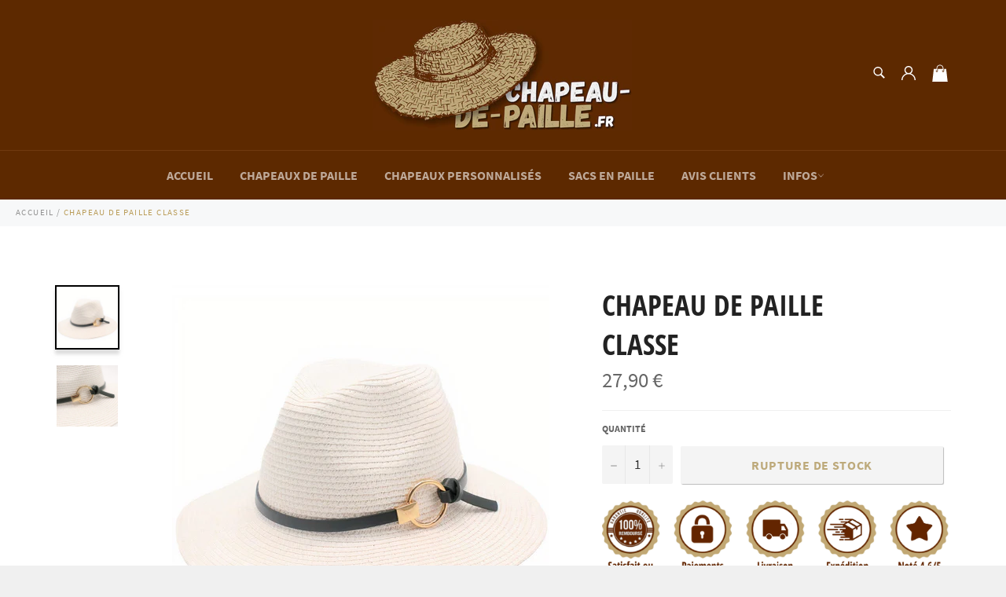

--- FILE ---
content_type: text/html; charset=utf-8
request_url: https://chapeau-de-paille.fr/products/chapeau-de-paille-classe
body_size: 24377
content:

<!doctype html><html class="no-js" lang="fr"><head><!-- Global site tag (gtag.js) - Google Ads: 613259808 --><script async src="https://www.googletagmanager.com/gtag/js?id=AW-613259808"></script><script> window.dataLayer = window.dataLayer || []; function gtag(){dataLayer.push(arguments);} gtag('js', new Date());gtag('config', 'AW-613259808');<meta name="p:domain_verify" content="b1030e1e1bcc3ddff23dab80eb75f262"/></script> <!-- Balise Meta de verrification pour la Search Console--> <meta name="google-site-verification" content="J2tMD9FoRd31F9aKMbQt8UYFGF51WzL7JZu9_dYjX64" /><meta charset="utf-8"> <meta http-equiv="X-UA-Compatible" content="IE=edge,chrome=1"> <meta name="viewport" content="width=device-width,initial-scale=1"> <meta name="theme-color" content="#5d2900"> <link rel="shortcut icon" href="//chapeau-de-paille.fr/cdn/shop/files/chapeau-de-paille.fr_Favicon_32x32.png?v=1613698620" type="image/png"> <!-- Facebook balise de vérification de domaine --> <meta name="facebook-domain-verification" content="ovmhxqv3rh6lhp4058d46zf9bjk94i" /> <link rel="canonical" href="https://chapeau-de-paille.fr/products/chapeau-de-paille-classe"> <title> Chapeau de Paille Classe | Chapeau-de-paille.fr </title> <meta name="description" content="Découvrez notre Chapeau de Paille Classe au design soigneusement pensé pour vous Mesdames. Un chic assuré qui vous accompagnera tout le long de l&#39;été !"><!-- /snippets/social-meta-tags.liquid --><meta property="og:site_name" content="Chapeau-de-paille.fr"><meta property="og:url" content="https://chapeau-de-paille.fr/products/chapeau-de-paille-classe"><meta property="og:title" content="Chapeau de Paille Classe"><meta property="og:type" content="product"><meta property="og:description" content="Découvrez notre Chapeau de Paille Classe au design soigneusement pensé pour vous Mesdames. Un chic assuré qui vous accompagnera tout le long de l&#39;été !"> <meta property="og:price:amount" content="27,90"> <meta property="og:price:currency" content="EUR"><meta property="og:image" content="http://chapeau-de-paille.fr/cdn/shop/products/Chapeau-de-Paille-Classe_1200x1200.jpg?v=1613673716"><meta property="og:image" content="http://chapeau-de-paille.fr/cdn/shop/products/Chapeau-de-Paille-Classe-1_1200x1200.jpg?v=1614727328"><meta property="og:image:secure_url" content="https://chapeau-de-paille.fr/cdn/shop/products/Chapeau-de-Paille-Classe_1200x1200.jpg?v=1613673716"><meta property="og:image:secure_url" content="https://chapeau-de-paille.fr/cdn/shop/products/Chapeau-de-Paille-Classe-1_1200x1200.jpg?v=1614727328"><meta name="twitter:card" content="summary_large_image"><meta name="twitter:title" content="Chapeau de Paille Classe"><meta name="twitter:description" content="Découvrez notre Chapeau de Paille Classe au design soigneusement pensé pour vous Mesdames. Un chic assuré qui vous accompagnera tout le long de l&#39;été !"> <script>document.documentElement.className = document.documentElement.className.replace('no-js', 'js');</script> <link rel="stylesheet" href="//chapeau-de-paille.fr/cdn/shop/t/41/assets/master.scss.css?v=138011422832559168961700442026"> <link rel="stylesheet preload" href="//chapeau-de-paille.fr/cdn/shop/t/41/assets/theme.scss.css?v=12997116801788420921700442026" as="style" onload="this.onload=null;this.rel='stylesheet'"> <noscript><link rel="stylesheet" href="//chapeau-de-paille.fr/cdn/shop/t/41/assets/theme.scss.css?v=12997116801788420921700442026"></noscript><script>window.theme = window.theme || {};theme.strings = { stockAvailable: "1 restant", addToCart: "Ajouter au panier", soldOut: "Rupture de stock", unavailable: "Non disponible", noStockAvailable: "L\u0026#39;article n\u0026#39;a pu être ajouté à votre panier car il n\u0026#39;y en a pas assez en stock.", willNotShipUntil: "Sera expédié après [date]", willBeInStockAfter: "Sera en stock à compter de [date]", totalCartDiscount: "Vous économisez [savings]", addressError: "Vous ne trouvez pas cette adresse", addressNoResults: "Aucun résultat pour cette adresse", addressQueryLimit: "Vous avez dépassé la limite de Google utilisation de l'API. Envisager la mise à niveau à un \u003ca href=\"https:\/\/developers.google.com\/maps\/premium\/usage-limits\"\u003erégime spécial\u003c\/a\u003e.", authError: "Il y avait un problème authentifier votre compte Google Maps API.", slideNumber: "Faire glisser [slide_number], en cours"};var themeInfo = 'chapeau-de-paille-shop.myshopify.com'; </script> <script> window.theme = window.theme || {}; theme.moneyFormat = "{{amount_with_comma_separator}} €";</script><script>window.performance && window.performance.mark && window.performance.mark('shopify.content_for_header.start');</script><meta name="facebook-domain-verification" content="ovmhxqv3rh6lhp4058d46zf9bjk94i"><meta id="shopify-digital-wallet" name="shopify-digital-wallet" content="/29738500140/digital_wallets/dialog"><meta name="shopify-checkout-api-token" content="2c8b01e5b1d19ae2179f5f4b4edff429"><meta id="in-context-paypal-metadata" data-shop-id="29738500140" data-venmo-supported="false" data-environment="production" data-locale="fr_FR" data-paypal-v4="true" data-currency="EUR"><link rel="alternate" type="application/json+oembed" href="https://chapeau-de-paille.fr/products/chapeau-de-paille-classe.oembed"><script async="async" src="/checkouts/internal/preloads.js?locale=fr-FR"></script><link rel="preconnect" href="https://shop.app" crossorigin="anonymous"><script async="async" src="https://shop.app/checkouts/internal/preloads.js?locale=fr-FR&shop_id=29738500140" crossorigin="anonymous"></script><script id="apple-pay-shop-capabilities" type="application/json">{"shopId":29738500140,"countryCode":"FR","currencyCode":"EUR","merchantCapabilities":["supports3DS"],"merchantId":"gid:\/\/shopify\/Shop\/29738500140","merchantName":"Chapeau-de-paille.fr","requiredBillingContactFields":["postalAddress","email","phone"],"requiredShippingContactFields":["postalAddress","email","phone"],"shippingType":"shipping","supportedNetworks":["visa","masterCard","amex","maestro"],"total":{"type":"pending","label":"Chapeau-de-paille.fr","amount":"1.00"},"shopifyPaymentsEnabled":true,"supportsSubscriptions":true}</script><script id="shopify-features" type="application/json">{"accessToken":"2c8b01e5b1d19ae2179f5f4b4edff429","betas":["rich-media-storefront-analytics"],"domain":"chapeau-de-paille.fr","predictiveSearch":true,"shopId":29738500140,"locale":"fr"}</script><script>var Shopify = Shopify || {};Shopify.shop = "chapeau-de-paille-shop.myshopify.com";Shopify.locale = "fr";Shopify.currency = {"active":"EUR","rate":"1.0"};Shopify.country = "FR";Shopify.theme = {"name":"Chapeau-de-paille.fr v3.3 (Soldes d'été 2023)","id":136925708547,"schema_name":"Billionaire Theme","schema_version":"3.3","theme_store_id":null,"role":"main"};Shopify.theme.handle = "null";Shopify.theme.style = {"id":null,"handle":null};Shopify.cdnHost = "chapeau-de-paille.fr/cdn";Shopify.routes = Shopify.routes || {};Shopify.routes.root = "/";</script><script type="module">!function(o){(o.Shopify=o.Shopify||{}).modules=!0}(window);</script><script>!function(o){function n(){var o=[];function n(){o.push(Array.prototype.slice.apply(arguments))}return n.q=o,n}var t=o.Shopify=o.Shopify||{};t.loadFeatures=n(),t.autoloadFeatures=n()}(window);</script><script> window.ShopifyPay = window.ShopifyPay || {}; window.ShopifyPay.apiHost = "shop.app\/pay"; window.ShopifyPay.redirectState = null;</script><script id="shop-js-analytics" type="application/json">{"pageType":"product"}</script><script defer="defer" async type="module" src="//chapeau-de-paille.fr/cdn/shopifycloud/shop-js/modules/v2/client.init-shop-cart-sync_C7zOiP7n.fr.esm.js"></script><script defer="defer" async type="module" src="//chapeau-de-paille.fr/cdn/shopifycloud/shop-js/modules/v2/chunk.common_CSlijhlg.esm.js"></script><script type="module"> await import("//chapeau-de-paille.fr/cdn/shopifycloud/shop-js/modules/v2/client.init-shop-cart-sync_C7zOiP7n.fr.esm.js");await import("//chapeau-de-paille.fr/cdn/shopifycloud/shop-js/modules/v2/chunk.common_CSlijhlg.esm.js"); window.Shopify.SignInWithShop?.initShopCartSync?.({"fedCMEnabled":true,"windoidEnabled":true});</script><script> window.Shopify = window.Shopify || {}; if (!window.Shopify.featureAssets) window.Shopify.featureAssets = {}; window.Shopify.featureAssets['shop-js'] = {"shop-cart-sync":["modules/v2/client.shop-cart-sync_BnBFXf0_.fr.esm.js","modules/v2/chunk.common_CSlijhlg.esm.js"],"init-fed-cm":["modules/v2/client.init-fed-cm_CSbHcSLQ.fr.esm.js","modules/v2/chunk.common_CSlijhlg.esm.js"],"shop-button":["modules/v2/client.shop-button_DLUKcBRB.fr.esm.js","modules/v2/chunk.common_CSlijhlg.esm.js"],"shop-cash-offers":["modules/v2/client.shop-cash-offers_Cua9cdqh.fr.esm.js","modules/v2/chunk.common_CSlijhlg.esm.js","modules/v2/chunk.modal_C0-OIa6B.esm.js"],"init-windoid":["modules/v2/client.init-windoid_BO2kqg2i.fr.esm.js","modules/v2/chunk.common_CSlijhlg.esm.js"],"init-shop-email-lookup-coordinator":["modules/v2/client.init-shop-email-lookup-coordinator_DcBZTVqR.fr.esm.js","modules/v2/chunk.common_CSlijhlg.esm.js"],"shop-toast-manager":["modules/v2/client.shop-toast-manager_CqHEw2nM.fr.esm.js","modules/v2/chunk.common_CSlijhlg.esm.js"],"shop-login-button":["modules/v2/client.shop-login-button_BQtEoURe.fr.esm.js","modules/v2/chunk.common_CSlijhlg.esm.js","modules/v2/chunk.modal_C0-OIa6B.esm.js"],"avatar":["modules/v2/client.avatar_BTnouDA3.fr.esm.js"],"pay-button":["modules/v2/client.pay-button_DUwpSVMx.fr.esm.js","modules/v2/chunk.common_CSlijhlg.esm.js"],"init-shop-cart-sync":["modules/v2/client.init-shop-cart-sync_C7zOiP7n.fr.esm.js","modules/v2/chunk.common_CSlijhlg.esm.js"],"init-customer-accounts":["modules/v2/client.init-customer-accounts_B0gbzGDF.fr.esm.js","modules/v2/client.shop-login-button_BQtEoURe.fr.esm.js","modules/v2/chunk.common_CSlijhlg.esm.js","modules/v2/chunk.modal_C0-OIa6B.esm.js"],"init-shop-for-new-customer-accounts":["modules/v2/client.init-shop-for-new-customer-accounts_C1ax6gR3.fr.esm.js","modules/v2/client.shop-login-button_BQtEoURe.fr.esm.js","modules/v2/chunk.common_CSlijhlg.esm.js","modules/v2/chunk.modal_C0-OIa6B.esm.js"],"init-customer-accounts-sign-up":["modules/v2/client.init-customer-accounts-sign-up_Dx4tXqtI.fr.esm.js","modules/v2/client.shop-login-button_BQtEoURe.fr.esm.js","modules/v2/chunk.common_CSlijhlg.esm.js","modules/v2/chunk.modal_C0-OIa6B.esm.js"],"checkout-modal":["modules/v2/client.checkout-modal_BZLk86_8.fr.esm.js","modules/v2/chunk.common_CSlijhlg.esm.js","modules/v2/chunk.modal_C0-OIa6B.esm.js"],"shop-follow-button":["modules/v2/client.shop-follow-button_YGA9KtE6.fr.esm.js","modules/v2/chunk.common_CSlijhlg.esm.js","modules/v2/chunk.modal_C0-OIa6B.esm.js"],"lead-capture":["modules/v2/client.lead-capture_BKsxsIKj.fr.esm.js","modules/v2/chunk.common_CSlijhlg.esm.js","modules/v2/chunk.modal_C0-OIa6B.esm.js"],"shop-login":["modules/v2/client.shop-login_s6dWeBr2.fr.esm.js","modules/v2/chunk.common_CSlijhlg.esm.js","modules/v2/chunk.modal_C0-OIa6B.esm.js"],"payment-terms":["modules/v2/client.payment-terms_CTuGCy7C.fr.esm.js","modules/v2/chunk.common_CSlijhlg.esm.js","modules/v2/chunk.modal_C0-OIa6B.esm.js"]};</script><script>(function() { var isLoaded = false; function asyncLoad() {if (isLoaded) return;isLoaded = true;var urls = ["https:\/\/static.klaviyo.com\/onsite\/js\/klaviyo.js?company_id=WuVBTX\u0026shop=chapeau-de-paille-shop.myshopify.com","https:\/\/static.klaviyo.com\/onsite\/js\/klaviyo.js?company_id=WuVBTX\u0026shop=chapeau-de-paille-shop.myshopify.com","https:\/\/static.klaviyo.com\/onsite\/js\/klaviyo.js?company_id=WuVBTX\u0026shop=chapeau-de-paille-shop.myshopify.com","https:\/\/static.klaviyo.com\/onsite\/js\/klaviyo.js?company_id=WuVBTX\u0026shop=chapeau-de-paille-shop.myshopify.com","https:\/\/loox.io\/widget\/V1bNcDrbkF\/loox.1610370856694.js?shop=chapeau-de-paille-shop.myshopify.com","https:\/\/static.klaviyo.com\/onsite\/js\/klaviyo.js?company_id=UmwNFU\u0026shop=chapeau-de-paille-shop.myshopify.com","\/\/d1liekpayvooaz.cloudfront.net\/apps\/customizery\/customizery.js?shop=chapeau-de-paille-shop.myshopify.com"];for (var i = 0; i < urls.length; i++) { var s = document.createElement('script'); s.type = 'text/javascript'; s.async = true; s.src = urls[i]; var x = document.getElementsByTagName('script')[0]; x.parentNode.insertBefore(s, x);} }; if(window.attachEvent) {window.attachEvent('onload', asyncLoad); } else {window.addEventListener('load', asyncLoad, false); }})();</script><script id="__st">var __st={"a":29738500140,"offset":3600,"reqid":"faa07731-c7a7-409d-bdd7-e1eeffb489fe-1768566643","pageurl":"chapeau-de-paille.fr\/products\/chapeau-de-paille-classe","u":"cefb0c05eb55","p":"product","rtyp":"product","rid":6099607453852};</script><script>window.ShopifyPaypalV4VisibilityTracking = true;</script><script id="captcha-bootstrap">!function(){'use strict';const t='contact',e='account',n='new_comment',o=[[t,t],['blogs',n],['comments',n],[t,'customer']],c=[[e,'customer_login'],[e,'guest_login'],[e,'recover_customer_password'],[e,'create_customer']],r=t=>t.map((([t,e])=>`form[action*='/${t}']:not([data-nocaptcha='true']) input[name='form_type'][value='${e}']`)).join(','),a=t=>()=>t?[...document.querySelectorAll(t)].map((t=>t.form)):[];function s(){const t=[...o],e=r(t);return a(e)}const i='password',u='form_key',d=['recaptcha-v3-token','g-recaptcha-response','h-captcha-response',i],f=()=>{try{return window.sessionStorage}catch{return}},m='__shopify_v',_=t=>t.elements[u];function p(t,e,n=!1){try{const o=window.sessionStorage,c=JSON.parse(o.getItem(e)),{data:r}=function(t){const{data:e,action:n}=t;return t[m]||n?{data:e,action:n}:{data:t,action:n}}(c);for(const[e,n]of Object.entries(r))t.elements[e]&&(t.elements[e].value=n);n&&o.removeItem(e)}catch(o){console.error('form repopulation failed',{error:o})}}const l='form_type',E='cptcha';function T(t){t.dataset[E]=!0}const w=window,h=w.document,L='Shopify',v='ce_forms',y='captcha';let A=!1;((t,e)=>{const n=(g='f06e6c50-85a8-45c8-87d0-21a2b65856fe',I='https://cdn.shopify.com/shopifycloud/storefront-forms-hcaptcha/ce_storefront_forms_captcha_hcaptcha.v1.5.2.iife.js',D={infoText:'Protégé par hCaptcha',privacyText:'Confidentialité',termsText:'Conditions'},(t,e,n)=>{const o=w[L][v],c=o.bindForm;if(c)return c(t,g,e,D).then(n);var r;o.q.push([[t,g,e,D],n]),r=I,A||(h.body.append(Object.assign(h.createElement('script'),{id:'captcha-provider',async:!0,src:r})),A=!0)});var g,I,D;w[L]=w[L]||{},w[L][v]=w[L][v]||{},w[L][v].q=[],w[L][y]=w[L][y]||{},w[L][y].protect=function(t,e){n(t,void 0,e),T(t)},Object.freeze(w[L][y]),function(t,e,n,w,h,L){const[v,y,A,g]=function(t,e,n){const i=e?o:[],u=t?c:[],d=[...i,...u],f=r(d),m=r(i),_=r(d.filter((([t,e])=>n.includes(e))));return[a(f),a(m),a(_),s()]}(w,h,L),I=t=>{const e=t.target;return e instanceof HTMLFormElement?e:e&&e.form},D=t=>v().includes(t);t.addEventListener('submit',(t=>{const e=I(t);if(!e)return;const n=D(e)&&!e.dataset.hcaptchaBound&&!e.dataset.recaptchaBound,o=_(e),c=g().includes(e)&&(!o||!o.value);(n||c)&&t.preventDefault(),c&&!n&&(function(t){try{if(!f())return;!function(t){const e=f();if(!e)return;const n=_(t);if(!n)return;const o=n.value;o&&e.removeItem(o)}(t);const e=Array.from(Array(32),(()=>Math.random().toString(36)[2])).join('');!function(t,e){_(t)||t.append(Object.assign(document.createElement('input'),{type:'hidden',name:u})),t.elements[u].value=e}(t,e),function(t,e){const n=f();if(!n)return;const o=[...t.querySelectorAll(`input[type='${i}']`)].map((({name:t})=>t)),c=[...d,...o],r={};for(const[a,s]of new FormData(t).entries())c.includes(a)||(r[a]=s);n.setItem(e,JSON.stringify({[m]:1,action:t.action,data:r}))}(t,e)}catch(e){console.error('failed to persist form',e)}}(e),e.submit())}));const S=(t,e)=>{t&&!t.dataset[E]&&(n(t,e.some((e=>e===t))),T(t))};for(const o of['focusin','change'])t.addEventListener(o,(t=>{const e=I(t);D(e)&&S(e,y())}));const B=e.get('form_key'),M=e.get(l),P=B&&M;t.addEventListener('DOMContentLoaded',(()=>{const t=y();if(P)for(const e of t)e.elements[l].value===M&&p(e,B);[...new Set([...A(),...v().filter((t=>'true'===t.dataset.shopifyCaptcha))])].forEach((e=>S(e,t)))}))}(h,new URLSearchParams(w.location.search),n,t,e,['guest_login'])})(!0,!0)}();</script><script integrity="sha256-4kQ18oKyAcykRKYeNunJcIwy7WH5gtpwJnB7kiuLZ1E=" data-source-attribution="shopify.loadfeatures" defer="defer" src="//chapeau-de-paille.fr/cdn/shopifycloud/storefront/assets/storefront/load_feature-a0a9edcb.js" crossorigin="anonymous"></script><script crossorigin="anonymous" defer="defer" src="//chapeau-de-paille.fr/cdn/shopifycloud/storefront/assets/shopify_pay/storefront-65b4c6d7.js?v=20250812"></script><script data-source-attribution="shopify.dynamic_checkout.dynamic.init">var Shopify=Shopify||{};Shopify.PaymentButton=Shopify.PaymentButton||{isStorefrontPortableWallets:!0,init:function(){window.Shopify.PaymentButton.init=function(){};var t=document.createElement("script");t.src="https://chapeau-de-paille.fr/cdn/shopifycloud/portable-wallets/latest/portable-wallets.fr.js",t.type="module",document.head.appendChild(t)}};</script><script data-source-attribution="shopify.dynamic_checkout.buyer_consent"> function portableWalletsHideBuyerConsent(e){var t=document.getElementById("shopify-buyer-consent"),n=document.getElementById("shopify-subscription-policy-button");t&&n&&(t.classList.add("hidden"),t.setAttribute("aria-hidden","true"),n.removeEventListener("click",e))}function portableWalletsShowBuyerConsent(e){var t=document.getElementById("shopify-buyer-consent"),n=document.getElementById("shopify-subscription-policy-button");t&&n&&(t.classList.remove("hidden"),t.removeAttribute("aria-hidden"),n.addEventListener("click",e))}window.Shopify?.PaymentButton&&(window.Shopify.PaymentButton.hideBuyerConsent=portableWalletsHideBuyerConsent,window.Shopify.PaymentButton.showBuyerConsent=portableWalletsShowBuyerConsent);</script><script data-source-attribution="shopify.dynamic_checkout.cart.bootstrap">document.addEventListener("DOMContentLoaded",(function(){function t(){return document.querySelector("shopify-accelerated-checkout-cart, shopify-accelerated-checkout")}if(t())Shopify.PaymentButton.init();else{new MutationObserver((function(e,n){t()&&(Shopify.PaymentButton.init(),n.disconnect())})).observe(document.body,{childList:!0,subtree:!0})}}));</script><link id="shopify-accelerated-checkout-styles" rel="stylesheet" media="screen" href="https://chapeau-de-paille.fr/cdn/shopifycloud/portable-wallets/latest/accelerated-checkout-backwards-compat.css" crossorigin="anonymous">
<style id="shopify-accelerated-checkout-cart">
        #shopify-buyer-consent {
  margin-top: 1em;
  display: inline-block;
  width: 100%;
}

#shopify-buyer-consent.hidden {
  display: none;
}

#shopify-subscription-policy-button {
  background: none;
  border: none;
  padding: 0;
  text-decoration: underline;
  font-size: inherit;
  cursor: pointer;
}

#shopify-subscription-policy-button::before {
  box-shadow: none;
}

      </style>

<script>window.performance && window.performance.mark && window.performance.mark('shopify.content_for_header.end');</script><script>var loox_global_hash = '1767706682019';</script><style>.loox-reviews-default { max-width: 1200px; margin: 0 auto; }.loox-rating .loox-icon { color:#BDA97A; }:root { --lxs-rating-icon-color: #BDA97A; }</style> <!-- "snippets/weglot_hreftags.liquid" was not rendered, the associated app was uninstalled --><!-- "snippets/weglot_switcher.liquid" was not rendered, the associated app was uninstalled --><link href="https://monorail-edge.shopifysvc.com" rel="dns-prefetch">
<script>(function(){if ("sendBeacon" in navigator && "performance" in window) {try {var session_token_from_headers = performance.getEntriesByType('navigation')[0].serverTiming.find(x => x.name == '_s').description;} catch {var session_token_from_headers = undefined;}var session_cookie_matches = document.cookie.match(/_shopify_s=([^;]*)/);var session_token_from_cookie = session_cookie_matches && session_cookie_matches.length === 2 ? session_cookie_matches[1] : "";var session_token = session_token_from_headers || session_token_from_cookie || "";function handle_abandonment_event(e) {var entries = performance.getEntries().filter(function(entry) {return /monorail-edge.shopifysvc.com/.test(entry.name);});if (!window.abandonment_tracked && entries.length === 0) {window.abandonment_tracked = true;var currentMs = Date.now();var navigation_start = performance.timing.navigationStart;var payload = {shop_id: 29738500140,url: window.location.href,navigation_start,duration: currentMs - navigation_start,session_token,page_type: "product"};window.navigator.sendBeacon("https://monorail-edge.shopifysvc.com/v1/produce", JSON.stringify({schema_id: "online_store_buyer_site_abandonment/1.1",payload: payload,metadata: {event_created_at_ms: currentMs,event_sent_at_ms: currentMs}}));}}window.addEventListener('pagehide', handle_abandonment_event);}}());</script>
<script id="web-pixels-manager-setup">(function e(e,d,r,n,o){if(void 0===o&&(o={}),!Boolean(null===(a=null===(i=window.Shopify)||void 0===i?void 0:i.analytics)||void 0===a?void 0:a.replayQueue)){var i,a;window.Shopify=window.Shopify||{};var t=window.Shopify;t.analytics=t.analytics||{};var s=t.analytics;s.replayQueue=[],s.publish=function(e,d,r){return s.replayQueue.push([e,d,r]),!0};try{self.performance.mark("wpm:start")}catch(e){}var l=function(){var e={modern:/Edge?\/(1{2}[4-9]|1[2-9]\d|[2-9]\d{2}|\d{4,})\.\d+(\.\d+|)|Firefox\/(1{2}[4-9]|1[2-9]\d|[2-9]\d{2}|\d{4,})\.\d+(\.\d+|)|Chrom(ium|e)\/(9{2}|\d{3,})\.\d+(\.\d+|)|(Maci|X1{2}).+ Version\/(15\.\d+|(1[6-9]|[2-9]\d|\d{3,})\.\d+)([,.]\d+|)( \(\w+\)|)( Mobile\/\w+|) Safari\/|Chrome.+OPR\/(9{2}|\d{3,})\.\d+\.\d+|(CPU[ +]OS|iPhone[ +]OS|CPU[ +]iPhone|CPU IPhone OS|CPU iPad OS)[ +]+(15[._]\d+|(1[6-9]|[2-9]\d|\d{3,})[._]\d+)([._]\d+|)|Android:?[ /-](13[3-9]|1[4-9]\d|[2-9]\d{2}|\d{4,})(\.\d+|)(\.\d+|)|Android.+Firefox\/(13[5-9]|1[4-9]\d|[2-9]\d{2}|\d{4,})\.\d+(\.\d+|)|Android.+Chrom(ium|e)\/(13[3-9]|1[4-9]\d|[2-9]\d{2}|\d{4,})\.\d+(\.\d+|)|SamsungBrowser\/([2-9]\d|\d{3,})\.\d+/,legacy:/Edge?\/(1[6-9]|[2-9]\d|\d{3,})\.\d+(\.\d+|)|Firefox\/(5[4-9]|[6-9]\d|\d{3,})\.\d+(\.\d+|)|Chrom(ium|e)\/(5[1-9]|[6-9]\d|\d{3,})\.\d+(\.\d+|)([\d.]+$|.*Safari\/(?![\d.]+ Edge\/[\d.]+$))|(Maci|X1{2}).+ Version\/(10\.\d+|(1[1-9]|[2-9]\d|\d{3,})\.\d+)([,.]\d+|)( \(\w+\)|)( Mobile\/\w+|) Safari\/|Chrome.+OPR\/(3[89]|[4-9]\d|\d{3,})\.\d+\.\d+|(CPU[ +]OS|iPhone[ +]OS|CPU[ +]iPhone|CPU IPhone OS|CPU iPad OS)[ +]+(10[._]\d+|(1[1-9]|[2-9]\d|\d{3,})[._]\d+)([._]\d+|)|Android:?[ /-](13[3-9]|1[4-9]\d|[2-9]\d{2}|\d{4,})(\.\d+|)(\.\d+|)|Mobile Safari.+OPR\/([89]\d|\d{3,})\.\d+\.\d+|Android.+Firefox\/(13[5-9]|1[4-9]\d|[2-9]\d{2}|\d{4,})\.\d+(\.\d+|)|Android.+Chrom(ium|e)\/(13[3-9]|1[4-9]\d|[2-9]\d{2}|\d{4,})\.\d+(\.\d+|)|Android.+(UC? ?Browser|UCWEB|U3)[ /]?(15\.([5-9]|\d{2,})|(1[6-9]|[2-9]\d|\d{3,})\.\d+)\.\d+|SamsungBrowser\/(5\.\d+|([6-9]|\d{2,})\.\d+)|Android.+MQ{2}Browser\/(14(\.(9|\d{2,})|)|(1[5-9]|[2-9]\d|\d{3,})(\.\d+|))(\.\d+|)|K[Aa][Ii]OS\/(3\.\d+|([4-9]|\d{2,})\.\d+)(\.\d+|)/},d=e.modern,r=e.legacy,n=navigator.userAgent;return n.match(d)?"modern":n.match(r)?"legacy":"unknown"}(),u="modern"===l?"modern":"legacy",c=(null!=n?n:{modern:"",legacy:""})[u],f=function(e){return[e.baseUrl,"/wpm","/b",e.hashVersion,"modern"===e.buildTarget?"m":"l",".js"].join("")}({baseUrl:d,hashVersion:r,buildTarget:u}),m=function(e){var d=e.version,r=e.bundleTarget,n=e.surface,o=e.pageUrl,i=e.monorailEndpoint;return{emit:function(e){var a=e.status,t=e.errorMsg,s=(new Date).getTime(),l=JSON.stringify({metadata:{event_sent_at_ms:s},events:[{schema_id:"web_pixels_manager_load/3.1",payload:{version:d,bundle_target:r,page_url:o,status:a,surface:n,error_msg:t},metadata:{event_created_at_ms:s}}]});if(!i)return console&&console.warn&&console.warn("[Web Pixels Manager] No Monorail endpoint provided, skipping logging."),!1;try{return self.navigator.sendBeacon.bind(self.navigator)(i,l)}catch(e){}var u=new XMLHttpRequest;try{return u.open("POST",i,!0),u.setRequestHeader("Content-Type","text/plain"),u.send(l),!0}catch(e){return console&&console.warn&&console.warn("[Web Pixels Manager] Got an unhandled error while logging to Monorail."),!1}}}}({version:r,bundleTarget:l,surface:e.surface,pageUrl:self.location.href,monorailEndpoint:e.monorailEndpoint});try{o.browserTarget=l,function(e){var d=e.src,r=e.async,n=void 0===r||r,o=e.onload,i=e.onerror,a=e.sri,t=e.scriptDataAttributes,s=void 0===t?{}:t,l=document.createElement("script"),u=document.querySelector("head"),c=document.querySelector("body");if(l.async=n,l.src=d,a&&(l.integrity=a,l.crossOrigin="anonymous"),s)for(var f in s)if(Object.prototype.hasOwnProperty.call(s,f))try{l.dataset[f]=s[f]}catch(e){}if(o&&l.addEventListener("load",o),i&&l.addEventListener("error",i),u)u.appendChild(l);else{if(!c)throw new Error("Did not find a head or body element to append the script");c.appendChild(l)}}({src:f,async:!0,onload:function(){if(!function(){var e,d;return Boolean(null===(d=null===(e=window.Shopify)||void 0===e?void 0:e.analytics)||void 0===d?void 0:d.initialized)}()){var d=window.webPixelsManager.init(e)||void 0;if(d){var r=window.Shopify.analytics;r.replayQueue.forEach((function(e){var r=e[0],n=e[1],o=e[2];d.publishCustomEvent(r,n,o)})),r.replayQueue=[],r.publish=d.publishCustomEvent,r.visitor=d.visitor,r.initialized=!0}}},onerror:function(){return m.emit({status:"failed",errorMsg:"".concat(f," has failed to load")})},sri:function(e){var d=/^sha384-[A-Za-z0-9+/=]+$/;return"string"==typeof e&&d.test(e)}(c)?c:"",scriptDataAttributes:o}),m.emit({status:"loading"})}catch(e){m.emit({status:"failed",errorMsg:(null==e?void 0:e.message)||"Unknown error"})}}})({shopId: 29738500140,storefrontBaseUrl: "https://chapeau-de-paille.fr",extensionsBaseUrl: "https://extensions.shopifycdn.com/cdn/shopifycloud/web-pixels-manager",monorailEndpoint: "https://monorail-edge.shopifysvc.com/unstable/produce_batch",surface: "storefront-renderer",enabledBetaFlags: ["2dca8a86"],webPixelsConfigList: [{"id":"881099134","configuration":"{\"config\":\"{\\\"pixel_id\\\":\\\"G-L2VJSFEPCV\\\",\\\"target_country\\\":\\\"FR\\\",\\\"gtag_events\\\":[{\\\"type\\\":\\\"purchase\\\",\\\"action_label\\\":\\\"G-L2VJSFEPCV\\\"},{\\\"type\\\":\\\"page_view\\\",\\\"action_label\\\":\\\"G-L2VJSFEPCV\\\"},{\\\"type\\\":\\\"view_item\\\",\\\"action_label\\\":\\\"G-L2VJSFEPCV\\\"},{\\\"type\\\":\\\"search\\\",\\\"action_label\\\":\\\"G-L2VJSFEPCV\\\"},{\\\"type\\\":\\\"add_to_cart\\\",\\\"action_label\\\":\\\"G-L2VJSFEPCV\\\"},{\\\"type\\\":\\\"begin_checkout\\\",\\\"action_label\\\":\\\"G-L2VJSFEPCV\\\"},{\\\"type\\\":\\\"add_payment_info\\\",\\\"action_label\\\":\\\"G-L2VJSFEPCV\\\"}],\\\"enable_monitoring_mode\\\":false}\"}","eventPayloadVersion":"v1","runtimeContext":"OPEN","scriptVersion":"b2a88bafab3e21179ed38636efcd8a93","type":"APP","apiClientId":1780363,"privacyPurposes":[],"dataSharingAdjustments":{"protectedCustomerApprovalScopes":["read_customer_address","read_customer_email","read_customer_name","read_customer_personal_data","read_customer_phone"]}},{"id":"224624899","configuration":"{\"pixel_id\":\"835392303892347\",\"pixel_type\":\"facebook_pixel\",\"metaapp_system_user_token\":\"-\"}","eventPayloadVersion":"v1","runtimeContext":"OPEN","scriptVersion":"ca16bc87fe92b6042fbaa3acc2fbdaa6","type":"APP","apiClientId":2329312,"privacyPurposes":["ANALYTICS","MARKETING","SALE_OF_DATA"],"dataSharingAdjustments":{"protectedCustomerApprovalScopes":["read_customer_address","read_customer_email","read_customer_name","read_customer_personal_data","read_customer_phone"]}},{"id":"97386755","configuration":"{\"tagID\":\"2613970400880\"}","eventPayloadVersion":"v1","runtimeContext":"STRICT","scriptVersion":"18031546ee651571ed29edbe71a3550b","type":"APP","apiClientId":3009811,"privacyPurposes":["ANALYTICS","MARKETING","SALE_OF_DATA"],"dataSharingAdjustments":{"protectedCustomerApprovalScopes":["read_customer_address","read_customer_email","read_customer_name","read_customer_personal_data","read_customer_phone"]}},{"id":"shopify-app-pixel","configuration":"{}","eventPayloadVersion":"v1","runtimeContext":"STRICT","scriptVersion":"0450","apiClientId":"shopify-pixel","type":"APP","privacyPurposes":["ANALYTICS","MARKETING"]},{"id":"shopify-custom-pixel","eventPayloadVersion":"v1","runtimeContext":"LAX","scriptVersion":"0450","apiClientId":"shopify-pixel","type":"CUSTOM","privacyPurposes":["ANALYTICS","MARKETING"]}],isMerchantRequest: false,initData: {"shop":{"name":"Chapeau-de-paille.fr","paymentSettings":{"currencyCode":"EUR"},"myshopifyDomain":"chapeau-de-paille-shop.myshopify.com","countryCode":"FR","storefrontUrl":"https:\/\/chapeau-de-paille.fr"},"customer":null,"cart":null,"checkout":null,"productVariants":[{"price":{"amount":27.9,"currencyCode":"EUR"},"product":{"title":"Chapeau de Paille \u003cbr\u003eClasse","vendor":"Chapeau-de-paille.fr","id":"6099607453852","untranslatedTitle":"Chapeau de Paille \u003cbr\u003eClasse","url":"\/products\/chapeau-de-paille-classe","type":"Chapeau de Paille Femme"},"id":"37413413322908","image":{"src":"\/\/chapeau-de-paille.fr\/cdn\/shop\/products\/Chapeau-de-Paille-Classe.jpg?v=1613673716"},"sku":"26022135-white-56-58cm","title":"Default Title","untranslatedTitle":"Default Title"}],"purchasingCompany":null},},"https://chapeau-de-paille.fr/cdn","fcfee988w5aeb613cpc8e4bc33m6693e112",{"modern":"","legacy":""},{"shopId":"29738500140","storefrontBaseUrl":"https:\/\/chapeau-de-paille.fr","extensionBaseUrl":"https:\/\/extensions.shopifycdn.com\/cdn\/shopifycloud\/web-pixels-manager","surface":"storefront-renderer","enabledBetaFlags":"[\"2dca8a86\"]","isMerchantRequest":"false","hashVersion":"fcfee988w5aeb613cpc8e4bc33m6693e112","publish":"custom","events":"[[\"page_viewed\",{}],[\"product_viewed\",{\"productVariant\":{\"price\":{\"amount\":27.9,\"currencyCode\":\"EUR\"},\"product\":{\"title\":\"Chapeau de Paille \u003cbr\u003eClasse\",\"vendor\":\"Chapeau-de-paille.fr\",\"id\":\"6099607453852\",\"untranslatedTitle\":\"Chapeau de Paille \u003cbr\u003eClasse\",\"url\":\"\/products\/chapeau-de-paille-classe\",\"type\":\"Chapeau de Paille Femme\"},\"id\":\"37413413322908\",\"image\":{\"src\":\"\/\/chapeau-de-paille.fr\/cdn\/shop\/products\/Chapeau-de-Paille-Classe.jpg?v=1613673716\"},\"sku\":\"26022135-white-56-58cm\",\"title\":\"Default Title\",\"untranslatedTitle\":\"Default Title\"}}]]"});</script><script>
  window.ShopifyAnalytics = window.ShopifyAnalytics || {};
  window.ShopifyAnalytics.meta = window.ShopifyAnalytics.meta || {};
  window.ShopifyAnalytics.meta.currency = 'EUR';
  var meta = {"product":{"id":6099607453852,"gid":"gid:\/\/shopify\/Product\/6099607453852","vendor":"Chapeau-de-paille.fr","type":"Chapeau de Paille Femme","handle":"chapeau-de-paille-classe","variants":[{"id":37413413322908,"price":2790,"name":"Chapeau de Paille \u003cbr\u003eClasse","public_title":null,"sku":"26022135-white-56-58cm"}],"remote":false},"page":{"pageType":"product","resourceType":"product","resourceId":6099607453852,"requestId":"faa07731-c7a7-409d-bdd7-e1eeffb489fe-1768566643"}};
  for (var attr in meta) {
    window.ShopifyAnalytics.meta[attr] = meta[attr];
  }
</script>
<script class="analytics">
  (function () {
    var customDocumentWrite = function(content) {
      var jquery = null;

      if (window.jQuery) {
        jquery = window.jQuery;
      } else if (window.Checkout && window.Checkout.$) {
        jquery = window.Checkout.$;
      }

      if (jquery) {
        jquery('body').append(content);
      }
    };

    var hasLoggedConversion = function(token) {
      if (token) {
        return document.cookie.indexOf('loggedConversion=' + token) !== -1;
      }
      return false;
    }

    var setCookieIfConversion = function(token) {
      if (token) {
        var twoMonthsFromNow = new Date(Date.now());
        twoMonthsFromNow.setMonth(twoMonthsFromNow.getMonth() + 2);

        document.cookie = 'loggedConversion=' + token + '; expires=' + twoMonthsFromNow;
      }
    }

    var trekkie = window.ShopifyAnalytics.lib = window.trekkie = window.trekkie || [];
    if (trekkie.integrations) {
      return;
    }
    trekkie.methods = [
      'identify',
      'page',
      'ready',
      'track',
      'trackForm',
      'trackLink'
    ];
    trekkie.factory = function(method) {
      return function() {
        var args = Array.prototype.slice.call(arguments);
        args.unshift(method);
        trekkie.push(args);
        return trekkie;
      };
    };
    for (var i = 0; i < trekkie.methods.length; i++) {
      var key = trekkie.methods[i];
      trekkie[key] = trekkie.factory(key);
    }
    trekkie.load = function(config) {
      trekkie.config = config || {};
      trekkie.config.initialDocumentCookie = document.cookie;
      var first = document.getElementsByTagName('script')[0];
      var script = document.createElement('script');
      script.type = 'text/javascript';
      script.onerror = function(e) {
        var scriptFallback = document.createElement('script');
        scriptFallback.type = 'text/javascript';
        scriptFallback.onerror = function(error) {
                var Monorail = {
      produce: function produce(monorailDomain, schemaId, payload) {
        var currentMs = new Date().getTime();
        var event = {
          schema_id: schemaId,
          payload: payload,
          metadata: {
            event_created_at_ms: currentMs,
            event_sent_at_ms: currentMs
          }
        };
        return Monorail.sendRequest("https://" + monorailDomain + "/v1/produce", JSON.stringify(event));
      },
      sendRequest: function sendRequest(endpointUrl, payload) {
        // Try the sendBeacon API
        if (window && window.navigator && typeof window.navigator.sendBeacon === 'function' && typeof window.Blob === 'function' && !Monorail.isIos12()) {
          var blobData = new window.Blob([payload], {
            type: 'text/plain'
          });

          if (window.navigator.sendBeacon(endpointUrl, blobData)) {
            return true;
          } // sendBeacon was not successful

        } // XHR beacon

        var xhr = new XMLHttpRequest();

        try {
          xhr.open('POST', endpointUrl);
          xhr.setRequestHeader('Content-Type', 'text/plain');
          xhr.send(payload);
        } catch (e) {
          console.log(e);
        }

        return false;
      },
      isIos12: function isIos12() {
        return window.navigator.userAgent.lastIndexOf('iPhone; CPU iPhone OS 12_') !== -1 || window.navigator.userAgent.lastIndexOf('iPad; CPU OS 12_') !== -1;
      }
    };
    Monorail.produce('monorail-edge.shopifysvc.com',
      'trekkie_storefront_load_errors/1.1',
      {shop_id: 29738500140,
      theme_id: 136925708547,
      app_name: "storefront",
      context_url: window.location.href,
      source_url: "//chapeau-de-paille.fr/cdn/s/trekkie.storefront.cd680fe47e6c39ca5d5df5f0a32d569bc48c0f27.min.js"});

        };
        scriptFallback.async = true;
        scriptFallback.src = '//chapeau-de-paille.fr/cdn/s/trekkie.storefront.cd680fe47e6c39ca5d5df5f0a32d569bc48c0f27.min.js';
        first.parentNode.insertBefore(scriptFallback, first);
      };
      script.async = true;
      script.src = '//chapeau-de-paille.fr/cdn/s/trekkie.storefront.cd680fe47e6c39ca5d5df5f0a32d569bc48c0f27.min.js';
      first.parentNode.insertBefore(script, first);
    };
    trekkie.load(
      {"Trekkie":{"appName":"storefront","development":false,"defaultAttributes":{"shopId":29738500140,"isMerchantRequest":null,"themeId":136925708547,"themeCityHash":"10856760356078687532","contentLanguage":"fr","currency":"EUR","eventMetadataId":"2c9a67bc-16f8-4440-860a-218e7dd12bbe"},"isServerSideCookieWritingEnabled":true,"monorailRegion":"shop_domain","enabledBetaFlags":["65f19447"]},"Session Attribution":{},"S2S":{"facebookCapiEnabled":true,"source":"trekkie-storefront-renderer","apiClientId":580111}}
    );

    var loaded = false;
    trekkie.ready(function() {
      if (loaded) return;
      loaded = true;

      window.ShopifyAnalytics.lib = window.trekkie;

      var originalDocumentWrite = document.write;
      document.write = customDocumentWrite;
      try { window.ShopifyAnalytics.merchantGoogleAnalytics.call(this); } catch(error) {};
      document.write = originalDocumentWrite;

      window.ShopifyAnalytics.lib.page(null,{"pageType":"product","resourceType":"product","resourceId":6099607453852,"requestId":"faa07731-c7a7-409d-bdd7-e1eeffb489fe-1768566643","shopifyEmitted":true});

      var match = window.location.pathname.match(/checkouts\/(.+)\/(thank_you|post_purchase)/)
      var token = match? match[1]: undefined;
      if (!hasLoggedConversion(token)) {
        setCookieIfConversion(token);
        window.ShopifyAnalytics.lib.track("Viewed Product",{"currency":"EUR","variantId":37413413322908,"productId":6099607453852,"productGid":"gid:\/\/shopify\/Product\/6099607453852","name":"Chapeau de Paille \u003cbr\u003eClasse","price":"27.90","sku":"26022135-white-56-58cm","brand":"Chapeau-de-paille.fr","variant":null,"category":"Chapeau de Paille Femme","nonInteraction":true,"remote":false},undefined,undefined,{"shopifyEmitted":true});
      window.ShopifyAnalytics.lib.track("monorail:\/\/trekkie_storefront_viewed_product\/1.1",{"currency":"EUR","variantId":37413413322908,"productId":6099607453852,"productGid":"gid:\/\/shopify\/Product\/6099607453852","name":"Chapeau de Paille \u003cbr\u003eClasse","price":"27.90","sku":"26022135-white-56-58cm","brand":"Chapeau-de-paille.fr","variant":null,"category":"Chapeau de Paille Femme","nonInteraction":true,"remote":false,"referer":"https:\/\/chapeau-de-paille.fr\/products\/chapeau-de-paille-classe"});
      }
    });


        var eventsListenerScript = document.createElement('script');
        eventsListenerScript.async = true;
        eventsListenerScript.src = "//chapeau-de-paille.fr/cdn/shopifycloud/storefront/assets/shop_events_listener-3da45d37.js";
        document.getElementsByTagName('head')[0].appendChild(eventsListenerScript);

})();</script>
  <script>
  if (!window.ga || (window.ga && typeof window.ga !== 'function')) {
    window.ga = function ga() {
      (window.ga.q = window.ga.q || []).push(arguments);
      if (window.Shopify && window.Shopify.analytics && typeof window.Shopify.analytics.publish === 'function') {
        window.Shopify.analytics.publish("ga_stub_called", {}, {sendTo: "google_osp_migration"});
      }
      console.error("Shopify's Google Analytics stub called with:", Array.from(arguments), "\nSee https://help.shopify.com/manual/promoting-marketing/pixels/pixel-migration#google for more information.");
    };
    if (window.Shopify && window.Shopify.analytics && typeof window.Shopify.analytics.publish === 'function') {
      window.Shopify.analytics.publish("ga_stub_initialized", {}, {sendTo: "google_osp_migration"});
    }
  }
</script>
<script
  defer
  src="https://chapeau-de-paille.fr/cdn/shopifycloud/perf-kit/shopify-perf-kit-3.0.4.min.js"
  data-application="storefront-renderer"
  data-shop-id="29738500140"
  data-render-region="gcp-us-east1"
  data-page-type="product"
  data-theme-instance-id="136925708547"
  data-theme-name="Billionaire Theme"
  data-theme-version="3.3"
  data-monorail-region="shop_domain"
  data-resource-timing-sampling-rate="10"
  data-shs="true"
  data-shs-beacon="true"
  data-shs-export-with-fetch="true"
  data-shs-logs-sample-rate="1"
  data-shs-beacon-endpoint="https://chapeau-de-paille.fr/api/collect"
></script>
</head><body class="template-product"><input type="hidden" id="shop-currency" value="EUR"> <input type="hidden" id="shop-with-currency-format" value=""{{amount_with_comma_separator}} EUR""> <input type="hidden" id="shop-money-format" value=""{{amount_with_comma_separator}} €""> <a class="in-page-link visually-hidden skip-link" href="#MainContent">Passer au contenu </a> <div id="shopify-section-header" class="shopify-section"><style>.site-header__logo img { max-width: 330px;}.site-nav__link { padding: 20px 17px;}@media (max-width: 750px) { .page-width-breadcrumb { margin-top: 0!important; }} </style><div id="NavDrawer" class="drawer drawer--left"> <div class="drawer__inner"><form action="/search" method="get" class="drawer__search" role="search"> <input type="search" name="q" placeholder="Recherche" aria-label="Recherche" class="drawer__search-input"> <button type="submit" class="text-link drawer__search-submit"><svg fill="#000000" xmlns="http://www.w3.org/2000/svg" class="icon icon-search" viewBox="0 0 50 50"><path d="M 21 3 C 11.601563 3 4 10.601563 4 20 C 4 29.398438 11.601563 37 21 37 C 24.355469 37 27.460938 36.015625 30.09375 34.34375 L 42.375 46.625 L 46.625 42.375 L 34.5 30.28125 C 36.679688 27.421875 38 23.878906 38 20 C 38 10.601563 30.398438 3 21 3 Z M 21 7 C 28.199219 7 34 12.800781 34 20 C 34 27.199219 28.199219 33 21 33 C 13.800781 33 8 27.199219 8 20 C 8 12.800781 13.800781 7 21 7 Z"/></svg><span class="icon__fallback-text">Recherche</span> </button></form><ul class="drawer__nav"> <li class="drawer__nav-item"><a href="https://chapeau-de-paille.fr/" class="drawer__nav-link drawer__nav-link--top-level" > Accueil</a> </li> <li class="drawer__nav-item"><a href="https://chapeau-de-paille.fr/collections/chapeau-de-paille" class="drawer__nav-link drawer__nav-link--top-level" > Chapeaux de Paille</a> </li> <li class="drawer__nav-item"><a href="/collections/chapeau-de-paille-personnalise" class="drawer__nav-link drawer__nav-link--top-level" > Chapeaux Personnalisés</a> </li> <li class="drawer__nav-item"><a href="https://chapeau-de-paille.fr/collections/sac-en-paille" class="drawer__nav-link drawer__nav-link--top-level" > Sacs en Paille</a> </li> <li class="drawer__nav-item"><a href="/pages/avis-chapeau-de-paille-fr" class="drawer__nav-link drawer__nav-link--top-level" > Avis clients</a> </li> <li class="drawer__nav-item"><div class="drawer__nav-has-sublist"> <a href="#"class="drawer__nav-link drawer__nav-link--top-level drawer__nav-link--split"id="DrawerLabel-infos" >Infos </a> <button type="button" aria-controls="DrawerLinklist-infos" class="text-link drawer__nav-toggle-btn drawer__meganav-toggle" aria-label="Infos Menu" aria-expanded="false"><span class="drawer__nav-toggle--open"> <svg aria-hidden="true" focusable="false" role="presentation" class="icon icon-arrow-right" viewBox="0 0 32 32"><path fill="#444" d="M7.667 3.795l1.797-1.684L24.334 16 9.464 29.889l-1.797-1.675L20.731 16z"/></svg></span><span class="drawer__nav-toggle--close"> <svg aria-hidden="true" focusable="false" role="presentation" class="icon icon-arrow-down" viewBox="0 0 32 32"><path fill="#444" d="M26.984 8.5l1.516 1.617L16 23.5 3.5 10.117 5.008 8.5 16 20.258z"/></svg></span> </button></div><div class="meganav meganav--drawer" id="DrawerLinklist-infos" aria-labelledby="DrawerLabel-infos" role="navigation"> <ul class="meganav__nav"><div class="grid grid--no-gutters meganav__scroller meganav__scroller--has-list"> <div class="grid__item meganav__list"> <li class="drawer__nav-item"> <a href="/pages/faqs" class="drawer__nav-link meganav__link" >FAQ </a> </li> <li class="drawer__nav-item"> <a href="/pages/contact" class="drawer__nav-link meganav__link" >Nous contacter </a> </li> <li class="drawer__nav-item"> <a href="https://chapeau-de-paille.fr/apps/trackorder" class="drawer__nav-link meganav__link" >Suivre ma commande </a> </li> </div></div> </ul></div> </li><li class="drawer__nav-item"> <a href="/account/login" class="drawer__nav-link drawer__nav-link--top-level">Mon compte </a></li> </ul> </div></div><header class="site-header page-element is-moved-by-drawer" role="banner" data-section-id="header" data-section-type="header"> <div class="site-header__upper page-width"> <div class="grid grid--table"> <div class="grid__item small--one-quarter medium-up--hide"><button type="button" class="text-link site-header__link js-drawer-open-left"> <span class="site-header__menu-toggle--open"><svg aria-hidden="true" focusable="false" role="presentation" class="icon icon-hamburger" viewBox="0 0 32 32"><path fill="#444" d="M4.889 14.958h22.222v2.222H4.889v-2.222zM4.889 8.292h22.222v2.222H4.889V8.292zM4.889 21.625h22.222v2.222H4.889v-2.222z"/></svg> </span> <span class="site-header__menu-toggle--close"><svg aria-hidden="true" focusable="false" role="presentation" class="icon icon-close" viewBox="0 0 32 32"><path fill="#444" d="M25.313 8.55l-1.862-1.862-7.45 7.45-7.45-7.45L6.689 8.55l7.45 7.45-7.45 7.45 1.862 1.862 7.45-7.45 7.45 7.45 1.862-1.862-7.45-7.45z"/></svg> </span> <span class="icon__fallback-text">Navigation</span></button> </div> <div class="grid__item small--one-half medium-up--one-third small--text-center hide-mobile"><ul id="social-icons-top" class="list--inline social-icons"></ul> </div> <div class="grid__item small--one-half medium-up--one-third small--text-center" style="text-align:center;"><div class="site-header__logo h1" itemscope itemtype="http://schema.org/Organization"> <a rel="nofollow" href="/" itemprop="url" class="site-header__logo-link"> <img src="//chapeau-de-paille.fr/cdn/shop/files/Chapeau-de-paille.fr_Header_330x.jpg?v=1646146199"  srcset="//chapeau-de-paille.fr/cdn/shop/files/Chapeau-de-paille.fr_Header_330x.jpg?v=1646146199 1x, //chapeau-de-paille.fr/cdn/shop/files/Chapeau-de-paille.fr_Header_330x@2x.jpg?v=1646146199 2x"  alt="Chapeau-de-paille.fr"  itemprop="logo"></a></div> </div> <div class="grid__item small--one-quarter medium-up--one-third text-right"><div id="SiteNavSearchCart" class="site-header__search-cart-wrapper"><form action="/search" method="get" class="site-header__search small--hide" role="search"> <label class="visually-hidden">Recherche</label> <input type="search" name="q" placeholder="Recherche" aria-label="Recherche" class="site-header__search-input"><button type="submit" class="text-link site-header__link site-header__search-submit"> <svg fill="#000000" xmlns="http://www.w3.org/2000/svg" class="icon icon-search" viewBox="0 0 50 50"><path d="M 21 3 C 11.601563 3 4 10.601563 4 20 C 4 29.398438 11.601563 37 21 37 C 24.355469 37 27.460938 36.015625 30.09375 34.34375 L 42.375 46.625 L 46.625 42.375 L 34.5 30.28125 C 36.679688 27.421875 38 23.878906 38 20 C 38 10.601563 30.398438 3 21 3 Z M 21 7 C 28.199219 7 34 12.800781 34 20 C 34 27.199219 28.199219 33 21 33 C 13.800781 33 8 27.199219 8 20 C 8 12.800781 13.800781 7 21 7 Z"/></svg> <span class="icon__fallback-text">Recherche</span></button> </form><a href="/account" class="site-header__link account-log">  <svg class="icon ico-account" viewBox="0 0 512 512" style="enable-background:new 0 0 512 512;" xml:space="preserve"><path d="M437.02,330.98c-27.883-27.882-61.071-48.523-97.281-61.018C378.521,243.251,404,198.548,404,148 C404,66.393,337.607,0,256,0S108,66.393,108,148c0,50.548,25.479,95.251,64.262,121.962 c-36.21,12.495-69.398,33.136-97.281,61.018C26.629,379.333,0,443.62,0,512h40c0-119.103,96.897-216,216-216s216,96.897,216,216 h40C512,443.62,485.371,379.333,437.02,330.98z M256,256c-59.551,0-108-48.448-108-108S196.449,40,256,40 c59.551,0,108,48.448,108,108S315.551,256,256,256z"/></svg>  </a><a href="/cart" class="site-header__link site-header__cart"><svg fill="#000000" xmlns="http://www.w3.org/2000/svg" class="icon icon-cart" viewBox="0 0 50 50"><path d="M 25 1 C 19.484375 1 15 5.484375 15 11 L 15 13 L 7.09375 13 L 2.875 50 L 47.125 50 L 42.90625 13 L 37 13 L 37 19 C 37 20.65625 35.65625 22 34 22 C 33.777344 22 33.550781 21.984375 33.34375 21.9375 C 32.003906 21.636719 31 20.433594 31 19 C 31 17.699219 31.839844 16.601563 33 16.1875 L 33 19 C 33 19.550781 33.445313 20 34 20 C 34.554688 20 35 19.550781 35 19 L 35 11 C 35 5.484375 30.515625 1 25 1 Z M 25 3 C 29.410156 3 33 6.589844 33 11 L 33 13 L 19 13 L 19 19 C 19 20.65625 17.65625 22 16 22 C 15.777344 22 15.550781 21.984375 15.34375 21.9375 C 14 21.636719 13 20.433594 13 19 C 13 17.699219 13.839844 16.601563 15 16.1875 L 15 19 C 15 19.550781 15.449219 20 16 20 C 16.550781 20 17 19.550781 17 19 L 17 11 C 17 6.589844 20.589844 3 25 3 Z"/></svg><span class="icon__fallback-text">Mon panier</span><span class="site-header__cart-indicator hide" style="background-color:#24b119;"></span> </a></div> </div></div> </div> <div id="StickNavWrapper" style="text-align:center;"><div id="StickyBar" class="sticky"> <nav class="nav-bar small--hide" role="navigation" id="StickyNav"><div class="page-width"> <div class="grid grid--table"><div class="grid__item " id="SiteNavParent"> <button type="button" class="hide text-link site-nav__link site-nav__link--compressed js-drawer-open-left" id="SiteNavCompressed"><svg aria-hidden="true" focusable="false" role="presentation" class="icon icon-hamburger" viewBox="0 0 32 32"><path fill="#444" d="M4.889 14.958h22.222v2.222H4.889v-2.222zM4.889 8.292h22.222v2.222H4.889V8.292zM4.889 21.625h22.222v2.222H4.889v-2.222z"/></svg><span class="site-nav__link-menu-label">Menu</span><span class="icon__fallback-text">Navigation</span> </button> <ul class="site-nav list--inline" id="SiteNav"> <li class="site-nav__item"> <a href="https://chapeau-de-paille.fr/" class="site-nav__link">Accueil </a></li><li class="site-nav__item"> <a href="https://chapeau-de-paille.fr/collections/chapeau-de-paille" class="site-nav__link">Chapeaux de Paille </a></li><li class="site-nav__item"> <a href="/collections/chapeau-de-paille-personnalise" class="site-nav__link">Chapeaux Personnalisés </a></li><li class="site-nav__item"> <a href="https://chapeau-de-paille.fr/collections/sac-en-paille" class="site-nav__link">Sacs en Paille </a></li><li class="site-nav__item"> <a href="/pages/avis-chapeau-de-paille-fr" class="site-nav__link">Avis clients </a></li><li class="site-nav__item site-nav__item--no-columns" aria-haspopup="true"> <a href="#" class="site-nav__link site-nav__link-toggle" id="SiteNavLabel-infos" aria-controls="SiteNavLinklist-infos" aria-expanded="false">Infos<svg aria-hidden="true" focusable="false" role="presentation" class="icon icon-arrow-down" viewBox="0 0 32 32"><path fill="#444" d="M26.984 8.5l1.516 1.617L16 23.5 3.5 10.117 5.008 8.5 16 20.258z"/></svg> </a> <div class="site-nav__dropdown meganav site-nav__dropdown--second-level" id="SiteNavLinklist-infos" aria-labelledby="SiteNavLabel-infos" role="navigation"><ul class="meganav__nav page-width"> <div class="grid grid--no-gutters meganav__scroller--has-list"> <div class="grid__item meganav__list one-fifth"><li class="site-nav__dropdown-container"> <a href="/pages/faqs" class="meganav__link meganav__link--second-level">FAQ </a> </li> <li class="site-nav__dropdown-container"> <a href="/pages/contact" class="meganav__link meganav__link--second-level">Nous contacter </a> </li> <li class="site-nav__dropdown-container"> <a href="https://chapeau-de-paille.fr/apps/trackorder" class="meganav__link meganav__link--second-level">Suivre ma commande </a> </li></div> </div></ul> </div></li></ul></div>  </div>  </div></nav> <div id="NotificationSuccess" class="notification notification--success" aria-hidden="true"><div class="page-width notification__inner notification__inner--has-link"> <a href="/cart" class="notification__link"><span class="notification__message">Article ajouté au panier. <span>Voir le panier et procéder au paiement</span>.</span> </a> <button type="button" class="text-link notification__close" id="NotificationPromoClose"> <svg aria-hidden="true" focusable="false" role="presentation" class="icon icon-close" viewBox="0 0 32 32"><path fill="#444" d="M25.313 8.55l-1.862-1.862-7.45 7.45-7.45-7.45L6.689 8.55l7.45 7.45-7.45 7.45 1.862 1.862 7.45-7.45 7.45 7.45 1.862-1.862-7.45-7.45z"/></svg> <span class="icon__fallback-text">Close</span></button></div> </div><div id="under-sticky" class="under-bar-tab sticky-only sticky-only-bis small--hide medium-hide" aria-hidden="true"> <div class="page-width under-bar-tab-width"><div class="sticky-bar-flt-right" style="background-color:#bda97ad9;">  <div class="sticky-only" id="StickyNavSearchCart"></div> </div> </div></div><div id="NotificationError" class="notification notification--error" aria-hidden="true"><div class="page-width notification__inner"> <span class="notification__message notification__message--error" aria-live="assertive" aria-atomic="true"></span> <button type="button" class="text-link notification__close"><svg aria-hidden="true" focusable="false" role="presentation" class="icon icon-close" viewBox="0 0 32 32"><path fill="#444" d="M25.313 8.55l-1.862-1.862-7.45 7.45-7.45-7.45L6.689 8.55l7.45 7.45-7.45 7.45 1.862 1.862 7.45-7.45 7.45 7.45 1.862-1.862-7.45-7.45z"/></svg><span class="icon__fallback-text">Close</span> </button></div> </div></div> </div></header></div> <div class="page-container page-element is-moved-by-drawer"><div class="page-width-breadcrumb"> <nav class="breadcrumb" role="navigation" aria-label="breadcrumbs"> <a href="/" title="Home">Accueil</a> <span aria-hidden="true">/</span><span class="breadcrumb-current-page"> Chapeau de Paille Classe </span> </nav> </div> <main class="main-content" id="MainContent" role="main"> <div id="shopify-section-product-template-quinze" class="shopify-section"><style>.tabs li {width: unset!important;} @media(max-width:750px) { .tabs a {padding: 10px;font-size:15px;} } .product-single__thumbnail-item{border-radius:0;}.btn,.btn-secondary,.btn-secondary-accent,.shopify-payment-button__button{max-width:800px!important;} @media(max-width:749px) {.btn,.btn-secondary,.btn-secondary-accent,.shopify-payment-button__button { max-width: 100%!important;} }</style><div class="page-width" itemscope itemtype="http://schema.org/Product" id="ProductSection-product-template-quinze" data-section-id="product-template-quinze" data-section-type="product" data-enable-history-state="true" data-ajax="true" data-stock="false"><div itemprop="aggregateRating" itemscope itemtype="http://schema.org/AggregateRating"><meta itemprop="ratingValue" content="4.5"/><meta itemprop="reviewCount" content="4"/></div>  <meta itemprop="name" content="Chapeau de Paille <br>Classe"> <meta itemprop="url" content="https://chapeau-de-paille.fr/products/chapeau-de-paille-classe"> <meta itemprop="image" content="//chapeau-de-paille.fr/cdn/shop/products/Chapeau-de-Paille-Classe_600x600.jpg?v=1613673716"> <meta itemprop="sku" content="26022135-white-56-58cm"> <meta itemprop="brand" content="Chapeau-de-paille.fr"> <div class="grid product-single"><div class="grid__item medium-up--three-fifths product-small"> <div class="photos"><div class="photos__item photos__item--main"><div class="product-single__photo product__photo-container product__photo-container-product-template-quinze js" style="max-width: 480px;" data-image-id="16309811937436"> <a href="//chapeau-de-paille.fr/cdn/shop/products/Chapeau-de-Paille-Classe_1024x1024.jpg?v=1613673716" class="js-modal-open-product-modal product__photo-wrapper product__photo-wrapper-product-template-quinze" style="padding-top:100.0%;"><img class="lazyload" src="//chapeau-de-paille.fr/cdn/shop/products/Chapeau-de-Paille-Classe_150x150.jpg?v=1613673716" data-src="//chapeau-de-paille.fr/cdn/shop/products/Chapeau-de-Paille-Classe_{width}x.jpg?v=1613673716" data-widths="[180, 240, 360, 480, 720, 960, 1080, 1296, 1512, 1728, 2048]" data-aspectratio="1.0" data-sizes="auto" alt="Chapeau de Paille Classe"> </a></div><div class="product-single__photo product__photo-container product__photo-container-product-template-quinze js hide" style="max-width: 480px;" data-image-id="16309811871900"> <a href="//chapeau-de-paille.fr/cdn/shop/products/Chapeau-de-Paille-Classe-1_1024x1024.jpg?v=1614727328" class="js-modal-open-product-modal product__photo-wrapper product__photo-wrapper-product-template-quinze" style="padding-top:100.0%;"><img class="lazyload lazypreload" src="//chapeau-de-paille.fr/cdn/shop/products/Chapeau-de-Paille-Classe-1_150x150.jpg?v=1614727328" data-src="//chapeau-de-paille.fr/cdn/shop/products/Chapeau-de-Paille-Classe-1_{width}x.jpg?v=1614727328" data-widths="[180, 240, 360, 480, 720, 960, 1080, 1296, 1512, 1728, 2048]" data-aspectratio="1.0" data-sizes="auto" alt="Chapeau de Paille &lt;br&gt;Classe"> </a></div> <noscript><a href="//chapeau-de-paille.fr/cdn/shop/products/Chapeau-de-Paille-Classe_1024x1024.jpg?v=1613673716"> <img src="//chapeau-de-paille.fr/cdn/shop/products/Chapeau-de-Paille-Classe_480x480.jpg?v=1613673716" alt="Chapeau de Paille Classe" id="ProductPhotoImg-product-template-quinze"></a> </noscript></div> <div class="photos__item photos__item--thumbs"><div class="product-single__thumbnails product-single__thumbnails-product-template-quinze product-single__thumbnails--static"> <div class="product-single__thumbnail-item product-single__thumbnail-item-product-template-quinze is-active" data-image-id="16309811937436"> <a href="//chapeau-de-paille.fr/cdn/shop/products/Chapeau-de-Paille-Classe_480x480.jpg?v=1613673716" data-thumbnail-id="16309811937436" data-zoom="//chapeau-de-paille.fr/cdn/shop/products/Chapeau-de-Paille-Classe_1024x1024.jpg?v=1613673716" class="product-single__thumbnail product-single__thumbnail-product-template-quinze"><img src="//chapeau-de-paille.fr/cdn/shop/products/Chapeau-de-Paille-Classe_160x160.jpg?v=1613673716" alt="Chapeau de Paille Classe"> </a></div> <div class="product-single__thumbnail-item product-single__thumbnail-item-product-template-quinze" data-image-id="16309811871900"> <a href="//chapeau-de-paille.fr/cdn/shop/products/Chapeau-de-Paille-Classe-1_480x480.jpg?v=1614727328" data-thumbnail-id="16309811871900" data-zoom="//chapeau-de-paille.fr/cdn/shop/products/Chapeau-de-Paille-Classe-1_1024x1024.jpg?v=1614727328" class="product-single__thumbnail product-single__thumbnail-product-template-quinze"><img src="//chapeau-de-paille.fr/cdn/shop/products/Chapeau-de-Paille-Classe-1_160x160.jpg?v=1614727328" alt="Chapeau de Paille &lt;br&gt;Classe"> </a></div> </div> </div> </div><div id="description-pull-left" name=""></div> </div><div class="grid__item medium-up--two-fifths description-right-mobile" itemprop="offers" itemscope itemtype="http://schema.org/Offer"> <div class="product-single__info-wrapper"><meta itemprop="priceCurrency" content="EUR"><link itemprop="availability" href="http://schema.org/OutOfStock"><div class="product-single__meta small--text-center"><h1 itemprop="name" class="product-single__title">Chapeau de Paille <br>Classe</h1> <ul class="product-single__meta-list list--no-bullets list--inline product-single__price-container"><li id="ProductSaleTag-product-template-quinze" class="hide"> <div class="product-tag product-tag-onsale"><b>EN SOLDES</b>&nbsp;<b>-0%</b> </div></li> <li> <span class="visually-hidden">Prix régulier</span><span id="ProductPrice-product-template-quinze" class="product-single__price" itemprop="price" content="27.9"><span class="money">27,90 €</span> </span></li><div class="product-reviews-stars"><div class="loox-rating" data-id="6099607453852" data-rating="4.5" data-raters="4"></div> </div> </ul><div class="product-single__policies rte"></div></div><hr><form method="post" action="/cart/add" id="AddToCartForm-product-template-quinze" accept-charset="UTF-8" class="product-form" enctype="multipart/form-data"><input type="hidden" name="form_type" value="product" /><input type="hidden" name="utf8" value="✓" /><select name="id" id="ProductSelect-product-template-quinze" class="product-form__variants no-js"> <option selected="selected" data-sku="26022135-white-56-58cm" value="37413413322908" disabled="disabled" > Default Title - Rupture de stock </option> </select> <div class="product-form__item product-form__item--quantity"><label for="Quantity">Quantité</label><input type="number" id="Quantity" name="quantity" value="1" min="1" class="product-form__input product-form__quantity"></div> <div class="product-form__item product-form__item--submit"><button type="submit" name="add" id="AddToCart-product-template-quinze" class="btn btn--full btn--atct product-form__cart-submit btn--sold-out" disabled="disabled"> <span id="AddToCartText-product-template-quinze"> Rupture de stock </span></button> </div><input type="hidden" name="product-id" value="6099607453852" /><input type="hidden" name="section-id" value="product-template-quinze" /></form><div class="countdown-over">L&#39;OFFRE EST TERMINÉE, LES PRIX SE METTENT À JOUR...</div>  <div class="trust-badges"><img src="//chapeau-de-paille.fr/cdn/shop/files/Badges_securites_2.3_CDP.jpg?v=1652082171" width="%" alt=""></div></div></div> <div class="grid__item"><div class="product-single__info-wrapper" id="product-single__info-wrapper" style=""><ul class="tabs"><li><a href="#tab-description" id="tab-first" class="current">Description</a></li> </ul> <div class="tab-content rte" style="background-color:#f4f4f4;"> <div class="tab product-single__description" id="tab-description"><h2><span style="color: #404040;">Un Chapeau Classe confectionné en paille.</span></h2><p><span style="color: #404040;">Découvrez ce chapeau de paille au style classe et élégant soigneusement pensé pour vous Mesdames. Distingué, ce chapeau vous procurera assurance et prestance en vous accompagnant au cours de tous vos événements. </span><span style="color: #404040;">Parfait pour avoir un style impeccable lors d'une balade sur la côte ou pour vous rendre à vous soirées chics préférées.</span></p><p><span style="color: #404040;">La paille blanchie renforce la pureté et la sobriété de cet accessoire de mode idéal pour être associé facilement à n'importe laquelle de vos tenues. </span><span style="color: #404040;">La bande en cuir vegan noir faisant le tour du chapeau est finie d'un anneau doré, un détail d'une grande importance renforçant le caractère et l'aspect classe de ce superbe chapeau.</span></p><ul></ul><p> </p><ul><li><span style="color: #909090;"><strong><span style="color: #404040;">Tour de tête :</span></strong> 56-58 cm <em>(Taille internationale)</em></span></li><li><span style="color: #909090;" data-mce-style="color: #909090;"><b><span style="color: #404040;" data-mce-style="color: #404040;">Taille ajustable :</span></b> Cordon de serrage interne</span></li><li><span style="color: #909090;"><strong><span style="color: #404040;">Dimensions :</span></strong> 12 cm de hauteur</span></li><li><span style="color: #909090;"><strong><span style="color: #404040;">Taille du bord :</span></strong> 7 cm</span></li><li><span style="color: #909090;" data-mce-style="color: #909090;"><b><span style="color: #404040;" data-mce-style="color: #404040;">Forme :</span></b> Panama</span></li><li><span style="color: #909090;" data-mce-style="color: #909090;"><b><span style="color: #404040;" data-mce-style="color: #404040;">Matière :</span></b> Fibre de cellulose, <meta charset="utf-8"> <span data-mce-fragment="1">p</span><span data-mce-fragment="1">olyuréthane</span><span data-mce-fragment="1"> &amp; métal</span></span></li></ul><p><span style="color: #909090;"> </span></p><p><em><span style="color: #909090;">* <strong>Entretien :</strong> Nous recommandons habituellement à nos clients de laver leurs accessoires en paille à l’eau tiède à l’aide d’une brosse souple.</span></em></p> </div> </div></div> </div> </div> <div id="put-reviews-under-product" class="product-single__info-wrapper"> <div id="looxReviews" data-product-id="6099607453852" class="loox-reviews-default"><div id="loox-inline-reviews" style="display:none" data-loox-hash="1628623174311"><div class="review"><div class="name">Violette G.</div><div class="review_text">Très satisfaite merci</div></div><div class="review"><div class="name">Coralie S.</div><div class="review_text">J’ai qu’un mot à dire, CHAPEAU ! Nan pour de vrai le chapeau est conforme aux images et de très bonne qualité !</div></div><div class="review"><div class="name">Mégane I.</div><div class="review_text">Une très jolie Capeline comme je les aiment</div></div><div class="review"><div class="name">Sylvain E.</div><div class="review_text">Déçu, c’étais un cadeau d'anniversaire et j’avais pas vu qu’il fallait compter plus d’une semaine pour être livré… Du coup la veille j’ai du trouver autre chose en urgence pour rattraper le coup, et quand le chapeau est arrivé j’ai pu l’offrir. En revanche je peux rien dire sur le chapeau parce qu’il est bien.</div></div></div></div> </div></div>  <script type="application/json" id="ProductJson-product-template-quinze">{"id":6099607453852,"title":"Chapeau de Paille \u003cbr\u003eClasse","handle":"chapeau-de-paille-classe","description":"\u003ch2\u003e\u003cspan style=\"color: #404040;\"\u003eUn Chapeau Classe confectionné en paille.\u003c\/span\u003e\u003c\/h2\u003e\n\u003cp\u003e\u003cspan style=\"color: #404040;\"\u003eDécouvrez ce chapeau de paille au style classe et élégant soigneusement pensé pour vous Mesdames. Distingué, ce chapeau vous procurera assurance et prestance en vous accompagnant au cours de tous vos événements. \u003c\/span\u003e\u003cspan style=\"color: #404040;\"\u003eParfait pour avoir un style impeccable lors d'une balade sur la côte ou pour vous rendre à vous soirées chics préférées.\u003c\/span\u003e\u003c\/p\u003e\n\u003cp\u003e\u003cspan style=\"color: #404040;\"\u003eLa paille blanchie renforce la pureté et la sobriété de cet accessoire de mode idéal pour être associé facilement à n'importe laquelle de vos tenues. \u003c\/span\u003e\u003cspan style=\"color: #404040;\"\u003eLa bande en cuir vegan noir faisant le tour du chapeau est finie d'un anneau doré, un détail d'une grande importance renforçant le caractère et l'aspect classe de ce superbe chapeau.\u003c\/span\u003e\u003c\/p\u003e\n\u003cul\u003e\u003c\/ul\u003e\n\u003cp\u003e \u003c\/p\u003e\n\u003cul\u003e\n\u003cli\u003e\u003cspan style=\"color: #909090;\"\u003e\u003cstrong\u003e\u003cspan style=\"color: #404040;\"\u003eTour de tête :\u003c\/span\u003e\u003c\/strong\u003e 56-58 cm \u003cem\u003e(Taille internationale)\u003c\/em\u003e\u003c\/span\u003e\u003c\/li\u003e\n\u003cli\u003e\u003cspan style=\"color: #909090;\" data-mce-style=\"color: #909090;\"\u003e\u003cb\u003e\u003cspan style=\"color: #404040;\" data-mce-style=\"color: #404040;\"\u003eTaille ajustable :\u003c\/span\u003e\u003c\/b\u003e Cordon de serrage interne\u003c\/span\u003e\u003c\/li\u003e\n\u003cli\u003e\u003cspan style=\"color: #909090;\"\u003e\u003cstrong\u003e\u003cspan style=\"color: #404040;\"\u003eDimensions :\u003c\/span\u003e\u003c\/strong\u003e 12 cm de hauteur\u003c\/span\u003e\u003c\/li\u003e\n\u003cli\u003e\u003cspan style=\"color: #909090;\"\u003e\u003cstrong\u003e\u003cspan style=\"color: #404040;\"\u003eTaille du bord :\u003c\/span\u003e\u003c\/strong\u003e 7 cm\u003c\/span\u003e\u003c\/li\u003e\n\u003cli\u003e\u003cspan style=\"color: #909090;\" data-mce-style=\"color: #909090;\"\u003e\u003cb\u003e\u003cspan style=\"color: #404040;\" data-mce-style=\"color: #404040;\"\u003eForme :\u003c\/span\u003e\u003c\/b\u003e Panama\u003c\/span\u003e\u003c\/li\u003e\n\u003cli\u003e\u003cspan style=\"color: #909090;\" data-mce-style=\"color: #909090;\"\u003e\u003cb\u003e\u003cspan style=\"color: #404040;\" data-mce-style=\"color: #404040;\"\u003eMatière :\u003c\/span\u003e\u003c\/b\u003e Fibre de cellulose, \u003cmeta charset=\"utf-8\"\u003e \u003cspan data-mce-fragment=\"1\"\u003ep\u003c\/span\u003e\u003cspan data-mce-fragment=\"1\"\u003eolyuréthane\u003c\/span\u003e\u003cspan data-mce-fragment=\"1\"\u003e \u0026amp; métal\u003c\/span\u003e\u003c\/span\u003e\u003c\/li\u003e\n\u003c\/ul\u003e\n\u003cp\u003e\u003cspan style=\"color: #909090;\"\u003e \u003c\/span\u003e\u003c\/p\u003e\n\u003cp\u003e\u003cem\u003e\u003cspan style=\"color: #909090;\"\u003e* \u003cstrong\u003eEntretien :\u003c\/strong\u003e Nous recommandons habituellement à nos clients de laver leurs accessoires en paille à l’eau tiède à l’aide d’une brosse souple.\u003c\/span\u003e\u003c\/em\u003e\u003c\/p\u003e","published_at":"2022-03-08T11:09:21+01:00","created_at":"2021-01-06T12:59:29+01:00","vendor":"Chapeau-de-paille.fr","type":"Chapeau de Paille Femme","tags":[],"price":2790,"price_min":2790,"price_max":2790,"available":false,"price_varies":false,"compare_at_price":2790,"compare_at_price_min":2790,"compare_at_price_max":2790,"compare_at_price_varies":false,"variants":[{"id":37413413322908,"title":"Default Title","option1":"Default Title","option2":null,"option3":null,"sku":"26022135-white-56-58cm","requires_shipping":true,"taxable":true,"featured_image":null,"available":false,"name":"Chapeau de Paille \u003cbr\u003eClasse","public_title":null,"options":["Default Title"],"price":2790,"weight":0,"compare_at_price":2790,"inventory_management":"shopify","barcode":"","requires_selling_plan":false,"selling_plan_allocations":[]}],"images":["\/\/chapeau-de-paille.fr\/cdn\/shop\/products\/Chapeau-de-Paille-Classe.jpg?v=1613673716","\/\/chapeau-de-paille.fr\/cdn\/shop\/products\/Chapeau-de-Paille-Classe-1.jpg?v=1614727328"],"featured_image":"\/\/chapeau-de-paille.fr\/cdn\/shop\/products\/Chapeau-de-Paille-Classe.jpg?v=1613673716","options":["Title"],"media":[{"alt":"Chapeau de Paille Classe","id":16309811937436,"position":1,"preview_image":{"aspect_ratio":1.0,"height":1500,"width":1500,"src":"\/\/chapeau-de-paille.fr\/cdn\/shop\/products\/Chapeau-de-Paille-Classe.jpg?v=1613673716"},"aspect_ratio":1.0,"height":1500,"media_type":"image","src":"\/\/chapeau-de-paille.fr\/cdn\/shop\/products\/Chapeau-de-Paille-Classe.jpg?v=1613673716","width":1500},{"alt":null,"id":16309811871900,"position":2,"preview_image":{"aspect_ratio":1.0,"height":800,"width":800,"src":"\/\/chapeau-de-paille.fr\/cdn\/shop\/products\/Chapeau-de-Paille-Classe-1.jpg?v=1614727328"},"aspect_ratio":1.0,"height":800,"media_type":"image","src":"\/\/chapeau-de-paille.fr\/cdn\/shop\/products\/Chapeau-de-Paille-Classe-1.jpg?v=1614727328","width":800}],"requires_selling_plan":false,"selling_plan_groups":[],"content":"\u003ch2\u003e\u003cspan style=\"color: #404040;\"\u003eUn Chapeau Classe confectionné en paille.\u003c\/span\u003e\u003c\/h2\u003e\n\u003cp\u003e\u003cspan style=\"color: #404040;\"\u003eDécouvrez ce chapeau de paille au style classe et élégant soigneusement pensé pour vous Mesdames. Distingué, ce chapeau vous procurera assurance et prestance en vous accompagnant au cours de tous vos événements. \u003c\/span\u003e\u003cspan style=\"color: #404040;\"\u003eParfait pour avoir un style impeccable lors d'une balade sur la côte ou pour vous rendre à vous soirées chics préférées.\u003c\/span\u003e\u003c\/p\u003e\n\u003cp\u003e\u003cspan style=\"color: #404040;\"\u003eLa paille blanchie renforce la pureté et la sobriété de cet accessoire de mode idéal pour être associé facilement à n'importe laquelle de vos tenues. \u003c\/span\u003e\u003cspan style=\"color: #404040;\"\u003eLa bande en cuir vegan noir faisant le tour du chapeau est finie d'un anneau doré, un détail d'une grande importance renforçant le caractère et l'aspect classe de ce superbe chapeau.\u003c\/span\u003e\u003c\/p\u003e\n\u003cul\u003e\u003c\/ul\u003e\n\u003cp\u003e \u003c\/p\u003e\n\u003cul\u003e\n\u003cli\u003e\u003cspan style=\"color: #909090;\"\u003e\u003cstrong\u003e\u003cspan style=\"color: #404040;\"\u003eTour de tête :\u003c\/span\u003e\u003c\/strong\u003e 56-58 cm \u003cem\u003e(Taille internationale)\u003c\/em\u003e\u003c\/span\u003e\u003c\/li\u003e\n\u003cli\u003e\u003cspan style=\"color: #909090;\" data-mce-style=\"color: #909090;\"\u003e\u003cb\u003e\u003cspan style=\"color: #404040;\" data-mce-style=\"color: #404040;\"\u003eTaille ajustable :\u003c\/span\u003e\u003c\/b\u003e Cordon de serrage interne\u003c\/span\u003e\u003c\/li\u003e\n\u003cli\u003e\u003cspan style=\"color: #909090;\"\u003e\u003cstrong\u003e\u003cspan style=\"color: #404040;\"\u003eDimensions :\u003c\/span\u003e\u003c\/strong\u003e 12 cm de hauteur\u003c\/span\u003e\u003c\/li\u003e\n\u003cli\u003e\u003cspan style=\"color: #909090;\"\u003e\u003cstrong\u003e\u003cspan style=\"color: #404040;\"\u003eTaille du bord :\u003c\/span\u003e\u003c\/strong\u003e 7 cm\u003c\/span\u003e\u003c\/li\u003e\n\u003cli\u003e\u003cspan style=\"color: #909090;\" data-mce-style=\"color: #909090;\"\u003e\u003cb\u003e\u003cspan style=\"color: #404040;\" data-mce-style=\"color: #404040;\"\u003eForme :\u003c\/span\u003e\u003c\/b\u003e Panama\u003c\/span\u003e\u003c\/li\u003e\n\u003cli\u003e\u003cspan style=\"color: #909090;\" data-mce-style=\"color: #909090;\"\u003e\u003cb\u003e\u003cspan style=\"color: #404040;\" data-mce-style=\"color: #404040;\"\u003eMatière :\u003c\/span\u003e\u003c\/b\u003e Fibre de cellulose, \u003cmeta charset=\"utf-8\"\u003e \u003cspan data-mce-fragment=\"1\"\u003ep\u003c\/span\u003e\u003cspan data-mce-fragment=\"1\"\u003eolyuréthane\u003c\/span\u003e\u003cspan data-mce-fragment=\"1\"\u003e \u0026amp; métal\u003c\/span\u003e\u003c\/span\u003e\u003c\/li\u003e\n\u003c\/ul\u003e\n\u003cp\u003e\u003cspan style=\"color: #909090;\"\u003e \u003c\/span\u003e\u003c\/p\u003e\n\u003cp\u003e\u003cem\u003e\u003cspan style=\"color: #909090;\"\u003e* \u003cstrong\u003eEntretien :\u003c\/strong\u003e Nous recommandons habituellement à nos clients de laver leurs accessoires en paille à l’eau tiède à l’aide d’une brosse souple.\u003c\/span\u003e\u003c\/em\u003e\u003c\/p\u003e"} </script> </div><div id="shopify-section-related-products" class="shopify-section"><style></style> <div class="page-width"> <div class="section-header section-header--large margin-related-products"><h4 class="h1--mini section-block__title text-center">Nos articles similaires</h4> </div> <div class="grid owl-carousel owl-theme"><div class="grid__item si-hover-product"> <!-- /snippets/product-card.liquid --><a href="/collections/chapeau-de-paille/products/chapeau-de-paille-cueillette" class="product-card"> <div class="product-card__image-container"><div class="product-card__image-wrapper "> <div class="product-card__image js" style="max-width: 235px;" data-image-id="24119799316636"><div class="product-card__img" style="padding-top:100.0%;"><img src="//chapeau-de-paille.fr/cdn/shop/t/41/assets/spinner.svg?v=37316158265440785051687905963" class="lazyload" data-src="//chapeau-de-paille.fr/cdn/shop/products/Chapeau-de-Paille-Cueillette_{width}x.jpg?v=1613675273"data-widths="[100, 140, 180, 250, 305, 440, 610, 720, 930, 1080]"data-aspectratio="1.0"data-sizes="auto"data-parent-fit="contain"alt="Chapeau de Paille Cueillette" style="transition: transform .5s ease;"> </div> </div> <noscript><img src="//chapeau-de-paille.fr/cdn/shop/products/Chapeau-de-Paille-Cueillette_480x480.jpg?v=1613675273" alt="Chapeau de Paille Cueillette" class="product-card__image"> </noscript></div> </div> <div class="product-card__info product-card__info-height"><div class="product-card__info_size"><h3 class="product-card__name index-menu">Chapeau de Paille <br>Cueillette</h3> <div class="product-card__availability">Rupture de stock </div> </div><div class="collection-product-reviews"> <div class="loox-rating" data-id="4554419961900" data-rating="4.7" data-raters="16"></div></div> </div></a></div> <div class="grid__item si-hover-product"> <!-- /snippets/product-card.liquid --><a href="/collections/chapeau-de-paille/products/chapeau-de-paille-paysan" class="product-card"> <div class="product-card__image-container"><div class="product-card__image-wrapper "> <div class="product-card__image js" style="max-width: 235px;" data-image-id="39372484116739"><div class="product-card__img" style="padding-top:100.0%;"><img src="//chapeau-de-paille.fr/cdn/shop/t/41/assets/spinner.svg?v=37316158265440785051687905963" class="lazyload" data-src="//chapeau-de-paille.fr/cdn/shop/products/Chapeau-de-Paille-Paysan_{width}x.jpg?v=1666358440"data-widths="[100, 140, 180, 250, 305, 440, 610, 720, 930, 1080]"data-aspectratio="1.0"data-sizes="auto"data-parent-fit="contain"alt="Chapeau de Paille Paysan" style="transition: transform .5s ease;"> </div> </div> <noscript><img src="//chapeau-de-paille.fr/cdn/shop/products/Chapeau-de-Paille-Paysan_480x480.jpg?v=1666358440" alt="Chapeau de Paille Paysan" class="product-card__image"> </noscript></div> </div> <div class="product-card__info product-card__info-height"><div class="product-card__info_size"><h3 class="product-card__name index-menu">Chapeau de Paille <br>Paysan</h3> <div class="product-card__price"><span class="visually-hidden">Prix régulier</span> <span class="money">34,90 €</span> </div> </div><div class="collection-product-reviews"> <div class="loox-rating" data-id="6052339318940" data-rating="4.4" data-raters="19"></div></div> </div></a></div> <div class="grid__item si-hover-product"> <!-- /snippets/product-card.liquid --><a href="/collections/chapeau-de-paille/products/chapeau-de-paille-jardinier" class="product-card"> <div class="product-card__image-container"><div class="product-card__image-wrapper "> <div class="product-card__image js" style="max-width: 235px;" data-image-id="36263518765315"><div class="product-card__img" style="padding-top:100.0%;"><img src="//chapeau-de-paille.fr/cdn/shop/t/41/assets/spinner.svg?v=37316158265440785051687905963" class="lazyload" data-src="//chapeau-de-paille.fr/cdn/shop/products/Chapeau-de-Paille-Jardinier_{width}x.jpg?v=1638376052"data-widths="[100, 140, 180, 250, 305, 440, 610, 720, 930, 1080]"data-aspectratio="1.0"data-sizes="auto"data-parent-fit="contain"alt="Chapeau de Paille Jardinier" style="transition: transform .5s ease;"> </div> </div> <noscript><img src="//chapeau-de-paille.fr/cdn/shop/products/Chapeau-de-Paille-Jardinier_480x480.jpg?v=1638376052" alt="Chapeau de Paille Jardinier" class="product-card__image"> </noscript></div> </div> <div class="product-card__info product-card__info-height"><div class="product-card__info_size"><h3 class="product-card__name index-menu">Chapeau de Paille <br>Jardinier</h3> <div class="product-card__price"><span class="visually-hidden">Prix régulier</span> <span class="money">49,90 €</span> </div> </div><div class="collection-product-reviews"> <div class="loox-rating" data-id="6144037683356" data-rating="4.7" data-raters="59"></div></div> </div></a></div> <div class="grid__item si-hover-product"> <!-- /snippets/product-card.liquid --><a href="/collections/chapeau-de-paille/products/chapeau-de-paille-boheme" class="product-card"> <div class="product-card__image-container"><div class="product-card__image-wrapper "> <div class="product-card__image js" style="max-width: 235px;" data-image-id="24119481041052"><div class="product-card__img" style="padding-top:100.0%;"><img src="//chapeau-de-paille.fr/cdn/shop/t/41/assets/spinner.svg?v=37316158265440785051687905963" class="lazyload" data-src="//chapeau-de-paille.fr/cdn/shop/products/Chapeau-de-Paille-Boheme_{width}x.jpg?v=1613674204"data-widths="[100, 140, 180, 250, 305, 440, 610, 720, 930, 1080]"data-aspectratio="1.0"data-sizes="auto"data-parent-fit="contain"alt="Chapeau de Paille Bohème" style="transition: transform .5s ease;"> </div> </div> <noscript><img src="//chapeau-de-paille.fr/cdn/shop/products/Chapeau-de-Paille-Boheme_480x480.jpg?v=1613674204" alt="Chapeau de Paille Bohème" class="product-card__image"> </noscript></div> </div> <div class="product-card__info product-card__info-height"><div class="product-card__info_size"><h3 class="product-card__name index-menu">Chapeau de Paille <br>Bohème</h3> <div class="product-card__price"><span class="visually-hidden">Prix régulier</span> <span class="money">32,90 €</span> </div> </div><div class="collection-product-reviews"> <div class="loox-rating" data-id="4551159283756" data-rating="4.8" data-raters="15"></div></div> </div></a></div> <div class="grid__item si-hover-product"> <!-- /snippets/product-card.liquid --><a href="/collections/chapeau-de-paille/products/chapeau-de-paille-jardinier-femme" class="product-card"> <div class="product-card__image-container"><div class="product-card__image-wrapper "> <div class="product-card__image js" style="max-width: 235px;" data-image-id="24120203673756"><div class="product-card__img" style="padding-top:100.0%;"><img src="//chapeau-de-paille.fr/cdn/shop/t/41/assets/spinner.svg?v=37316158265440785051687905963" class="lazyload" data-src="//chapeau-de-paille.fr/cdn/shop/products/Chapeau-de-Paille-Jardinier-Femme_{width}x.jpg?v=1613676549"data-widths="[100, 140, 180, 250, 305, 440, 610, 720, 930, 1080]"data-aspectratio="1.0"data-sizes="auto"data-parent-fit="contain"alt="Chapeau de Paille Jardinier Femme" style="transition: transform .5s ease;"> </div> </div> <noscript><img src="//chapeau-de-paille.fr/cdn/shop/products/Chapeau-de-Paille-Jardinier-Femme_480x480.jpg?v=1613676549" alt="Chapeau de Paille Jardinier Femme" class="product-card__image"> </noscript></div> </div> <div class="product-card__info product-card__info-height"><div class="product-card__info_size"><h3 class="product-card__name index-menu">Chapeau de Paille <br>Jardinier pour Femme</h3> <div class="product-card__availability">Rupture de stock </div> </div><div class="collection-product-reviews"> <div class="loox-rating" data-id="4554419372076" data-rating="4.8" data-raters="9"></div></div> </div></a></div> <div class="grid__item si-hover-product"> <!-- /snippets/product-card.liquid --><a href="/collections/chapeau-de-paille/products/chapeau-panama-a-large-bord" class="product-card"> <div class="product-card__image-container"><div class="product-card__image-wrapper "> <div class="product-card__image js" style="max-width: 235px;" data-image-id="39372086771971"><div class="product-card__img" style="padding-top:100.0%;"><img src="//chapeau-de-paille.fr/cdn/shop/t/41/assets/spinner.svg?v=37316158265440785051687905963" class="lazyload" data-src="//chapeau-de-paille.fr/cdn/shop/products/Chapeau-Panama-A-Large-Bord_{width}x.jpg?v=1666353847"data-widths="[100, 140, 180, 250, 305, 440, 610, 720, 930, 1080]"data-aspectratio="1.0"data-sizes="auto"data-parent-fit="contain"alt="Chapeau de Paille &lt;br&gt;Panama à Large Bord" style="transition: transform .5s ease;"> </div> </div> <noscript><img src="//chapeau-de-paille.fr/cdn/shop/products/Chapeau-Panama-A-Large-Bord_480x480.jpg?v=1666353847" alt="Chapeau de Paille &lt;br&gt;Panama à Large Bord" class="product-card__image"> </noscript></div> </div> <div class="product-card__info product-card__info-height"><div class="product-card__info_size"><h3 class="product-card__name index-menu">Chapeau de Paille <br>Panama à Large Bord</h3> <div class="product-card__price"><span class="visually-hidden">Prix régulier</span> <span class="money">49,90 €</span> </div> </div><div class="collection-product-reviews"> <div class="loox-rating" data-id="7910476677379" data-rating="" data-raters=""></div></div> </div></a></div> <div class="grid__item si-hover-product"> <!-- /snippets/product-card.liquid --><a href="/collections/chapeau-de-paille/products/chapeau-panama-bord-large" class="product-card"> <div class="product-card__image-container"><div class="product-card__image-wrapper "> <div class="product-card__image js" style="max-width: 235px;" data-image-id="39400383906051"><div class="product-card__img" style="padding-top:100.0%;"><img src="//chapeau-de-paille.fr/cdn/shop/t/41/assets/spinner.svg?v=37316158265440785051687905963" class="lazyload" data-src="//chapeau-de-paille.fr/cdn/shop/products/Chapeau-Panama-Bord-Large_{width}x.jpg?v=1666688595"data-widths="[100, 140, 180, 250, 305, 440, 610, 720, 930, 1080]"data-aspectratio="1.0"data-sizes="auto"data-parent-fit="contain"alt="Chapeau de Paille &lt;br&gt;Panama Bord Large" style="transition: transform .5s ease;"> </div> </div> <noscript><img src="//chapeau-de-paille.fr/cdn/shop/products/Chapeau-Panama-Bord-Large_480x480.jpg?v=1666688595" alt="Chapeau de Paille &lt;br&gt;Panama Bord Large" class="product-card__image"> </noscript></div> </div> <div class="product-card__info product-card__info-height"><div class="product-card__info_size"><h3 class="product-card__name index-menu">Chapeau de Paille <br>Panama Bord Large</h3> <div class="product-card__price"><span class="visually-hidden">Prix régulier</span> <span class="money">49,90 €</span> </div> </div><div class="collection-product-reviews"> <div class="loox-rating" data-id="7914389569795" data-rating="5.0" data-raters="1"></div></div> </div></a></div> <div class="grid__item si-hover-product"> <!-- /snippets/product-card.liquid --><a href="/collections/chapeau-de-paille/products/chapeau-de-paille-grand-bord" class="product-card"> <div class="product-card__image-container"><div class="product-card__image-wrapper "> <div class="product-card__image js" style="max-width: 235px;" data-image-id="39415840211203"><div class="product-card__img" style="padding-top:100.0%;"><img src="//chapeau-de-paille.fr/cdn/shop/t/41/assets/spinner.svg?v=37316158265440785051687905963" class="lazyload" data-src="//chapeau-de-paille.fr/cdn/shop/products/Chapeau-de-Paille-Grand-Bord_{width}x.jpg?v=1666866620"data-widths="[100, 140, 180, 250, 305, 440, 610, 720, 930, 1080]"data-aspectratio="1.0"data-sizes="auto"data-parent-fit="contain"alt="Chapeau de Paille Grand Bord" style="transition: transform .5s ease;"> </div> </div> <noscript><img src="//chapeau-de-paille.fr/cdn/shop/products/Chapeau-de-Paille-Grand-Bord_480x480.jpg?v=1666866620" alt="Chapeau de Paille Grand Bord" class="product-card__image"> </noscript></div> </div> <div class="product-card__info product-card__info-height"><div class="product-card__info_size"><h3 class="product-card__name index-menu">Chapeau de Paille <br>Grand Bord</h3> <div class="product-card__price"><span class="visually-hidden">Prix régulier</span> <span class="money">59,90 €</span> </div> </div><div class="collection-product-reviews"> <div class="loox-rating" data-id="7917087064323" data-rating="4.0" data-raters="1"></div></div> </div></a></div> <div class="grid__item si-hover-product"> <!-- /snippets/product-card.liquid --><a href="/collections/chapeau-de-paille/products/chapeau-panama-large-bord" class="product-card"> <div class="product-card__image-container"><div class="product-card__image-wrapper "> <div class="product-card__image js" style="max-width: 235px;" data-image-id="39400621211907"><div class="product-card__img" style="padding-top:100.0%;"><img src="//chapeau-de-paille.fr/cdn/shop/t/41/assets/spinner.svg?v=37316158265440785051687905963" class="lazyload" data-src="//chapeau-de-paille.fr/cdn/shop/products/Chapeau-Panama-Large-Bord_{width}x.jpg?v=1666691992"data-widths="[100, 140, 180, 250, 305, 440, 610, 720, 930, 1080]"data-aspectratio="1.0"data-sizes="auto"data-parent-fit="contain"alt="Chapeau Panama Large Bord" style="transition: transform .5s ease;"> </div> </div> <noscript><img src="//chapeau-de-paille.fr/cdn/shop/products/Chapeau-Panama-Large-Bord_480x480.jpg?v=1666691992" alt="Chapeau Panama Large Bord" class="product-card__image"> </noscript></div> </div> <div class="product-card__info product-card__info-height"><div class="product-card__info_size"><h3 class="product-card__name index-menu">Chapeau de Paille <br>Panama Large Bord</h3> <div class="product-card__price"><span class="visually-hidden">Prix régulier</span> <span class="money">49,90 €</span> </div> </div><div class="collection-product-reviews"> <div class="loox-rating" data-id="7914424664323" data-rating="" data-raters=""></div></div> </div></a></div> <div class="grid__item si-hover-product"> <!-- /snippets/product-card.liquid --><a href="/collections/chapeau-de-paille/products/chapeau-de-paille-type-panama" class="product-card"> <div class="product-card__image-container"><div class="product-card__image-wrapper "> <div class="product-card__image js" style="max-width: 235px;" data-image-id="39371922571523"><div class="product-card__img" style="padding-top:100.0%;"><img src="//chapeau-de-paille.fr/cdn/shop/t/41/assets/spinner.svg?v=37316158265440785051687905963" class="lazyload" data-src="//chapeau-de-paille.fr/cdn/shop/products/Chapeau-de-Paille-Type-Panama_{width}x.jpg?v=1666352285"data-widths="[100, 140, 180, 250, 305, 440, 610, 720, 930, 1080]"data-aspectratio="1.0"data-sizes="auto"data-parent-fit="contain"alt="Chapeau de Paille &lt;br&gt;Type Panama" style="transition: transform .5s ease;"> </div> </div> <noscript><img src="//chapeau-de-paille.fr/cdn/shop/products/Chapeau-de-Paille-Type-Panama_480x480.jpg?v=1666352285" alt="Chapeau de Paille &lt;br&gt;Type Panama" class="product-card__image"> </noscript></div> </div> <div class="product-card__info product-card__info-height"><div class="product-card__info_size"><h3 class="product-card__name index-menu">Chapeau de Paille <br>Type Panama</h3> <div class="product-card__price"><span class="visually-hidden">Prix régulier</span> <span class="money">49,90 €</span> </div> </div><div class="collection-product-reviews"> <div class="loox-rating" data-id="7910473564419" data-rating="" data-raters=""></div></div> </div></a></div> <div class="grid__item si-hover-product"> <!-- /snippets/product-card.liquid --><a href="/collections/chapeau-de-paille/products/chapeau-jardinier" class="product-card"> <div class="product-card__image-container"><div class="product-card__image-wrapper "> <div class="product-card__image js" style="max-width: 235px;" data-image-id="39446739288323"><div class="product-card__img" style="padding-top:100.0%;"><img src="//chapeau-de-paille.fr/cdn/shop/t/41/assets/spinner.svg?v=37316158265440785051687905963" class="lazyload" data-src="//chapeau-de-paille.fr/cdn/shop/products/Chapeau-Jardinier_{width}x.jpg?v=1667208133"data-widths="[100, 140, 180, 250, 305, 440, 610, 720, 930, 1080]"data-aspectratio="1.0"data-sizes="auto"data-parent-fit="contain"alt="Chapeau de Paille &lt;br&gt;Type Jardinier" style="transition: transform .5s ease;"> </div> </div> <noscript><img src="//chapeau-de-paille.fr/cdn/shop/products/Chapeau-Jardinier_480x480.jpg?v=1667208133" alt="Chapeau de Paille &lt;br&gt;Type Jardinier" class="product-card__image"> </noscript></div> </div> <div class="product-card__info product-card__info-height"><div class="product-card__info_size"><h3 class="product-card__name index-menu">Chapeau de Paille <br>Type Jardinier</h3> <div class="product-card__price"><span class="visually-hidden">Prix régulier</span> <span class="money">39,90 €</span> </div> </div><div class="collection-product-reviews"> <div class="loox-rating" data-id="7918855389443" data-rating="5.0" data-raters="1"></div></div> </div></a></div> <div class="grid__item si-hover-product"> <!-- /snippets/product-card.liquid --><a href="/collections/chapeau-de-paille/products/chapeau-de-paille-leger" class="product-card"> <div class="product-card__image-container"><div class="product-card__image-wrapper "> <div class="product-card__image js" style="max-width: 235px;" data-image-id="38474673062147"><div class="product-card__img" style="padding-top:100.0%;"><img src="//chapeau-de-paille.fr/cdn/shop/t/41/assets/spinner.svg?v=37316158265440785051687905963" class="lazyload" data-src="//chapeau-de-paille.fr/cdn/shop/products/Chapeau-de-Paille-Leger_{width}x.jpg?v=1658315638"data-widths="[100, 140, 180, 250, 305, 440, 610, 720, 930, 1080]"data-aspectratio="1.0"data-sizes="auto"data-parent-fit="contain"alt="Chapeau de Paille Léger" style="transition: transform .5s ease;"> </div> </div> <noscript><img src="//chapeau-de-paille.fr/cdn/shop/products/Chapeau-de-Paille-Leger_480x480.jpg?v=1658315638" alt="Chapeau de Paille Léger" class="product-card__image"> </noscript></div> </div> <div class="product-card__info product-card__info-height"><div class="product-card__info_size"><h3 class="product-card__name index-menu">Chapeau de Paille <br>Léger</h3> <div class="product-card__price"><span class="visually-hidden">Prix régulier</span> <span class="money">44,90 €</span> </div> </div><div class="collection-product-reviews"> <div class="loox-rating" data-id="4551008157740" data-rating="" data-raters=""></div></div> </div></a></div></div> </div></div><script> // Override default values of shop.strings for each template. // Alternate product templates can change values of // add to cart button, sold out, and unavailable states here. window.productStrings = {addToCart: "Ajouter au panier",soldOut: "Rupture de stock",unavailable: "Non disponible" }</script></main><div id="shopify-section-footer-badges" class="shopify-section"></div><div id="shopify-section-footer" class="shopify-section"><footer class="site-footer" role="contentinfo"> <div class="page-width"><div class="flex-footer"> <div class="flex__item" ><div class="site-footer__section" style="text-align:left;"> <p class="h1 site-footer__section-title">DES QUESTIONS ?</p> <ul class="site-footer__list"> <li class="site-footer__list-item"><a rel="nofollow" href="/pages/faqs">FAQ</a></li> <li class="site-footer__list-item"><a rel="nofollow" href="/pages/avis-chapeau-de-paille-fr">Avis clients</a></li> <li class="site-footer__list-item"><a rel="nofollow" href="/pages/contact">Contactez-nous</a></li> <li class="site-footer__list-item"><a rel="nofollow" href="https://chapeau-de-paille.fr/apps/trackorder">Suivre ma commande</a></li> </ul></div> </div> <div class="flex__item" ><div class="site-footer__section" style="text-align:left;"> <p class="h1 site-footer__section-title">INFORMATIONS</p> <ul class="site-footer__list"> <li class="site-footer__list-item"><a rel="nofollow" href="/pages/cgv">CGV</a></li> <li class="site-footer__list-item"><a rel="nofollow" href="/pages/mentions-legales">Mentions légales</a></li> <li class="site-footer__list-item"><a rel="nofollow" href="/pages/politique-de-confidentialite">Politique de confidentialité</a></li> <li class="site-footer__list-item"><a rel="nofollow" href="/pages/politique-de-retour">Politique de remboursement</a></li> </ul></div> </div> <div class="flex__item" ><div class="site-footer__section" style="text-align:left;"><p class="h1 site-footer__section-title"></p><div class="rte-setting rte-logosdelivery"><img src="//chapeau-de-paille.fr/cdn/shop/files/Chapeau-de-paille.fr_d14b8c3a-bcfa-434b-b499-d2d8d6b3c0d6.png?v=1693848432" alt="" class="logosdelivery lazyload"> </div> </div></div> </div> </div> <div class="site-footer__copyright"><div class="page-width"> <div class="grid medium-up--grid--table"><div class="grid__item medium-up--one-half"> <small>&copy; 2026 <a href="/" title="">Chapeau-de-paille.fr</a></small></div><div class="grid__item medium-up--one-half medium-up--text-right"><span class="visually-hidden">Méthodes de paiement</span> <ul class="list--inline payment-icons"><li><svg class="icon icon--full-color" xmlns="http://www.w3.org/2000/svg" role="img" aria-labelledby="pi-american_express" viewBox="0 0 38 24" width="38" height="24"><title id="pi-american_express">American Express</title><path fill="#000" d="M35 0H3C1.3 0 0 1.3 0 3v18c0 1.7 1.4 3 3 3h32c1.7 0 3-1.3 3-3V3c0-1.7-1.4-3-3-3Z" opacity=".07"/><path fill="#006FCF" d="M35 1c1.1 0 2 .9 2 2v18c0 1.1-.9 2-2 2H3c-1.1 0-2-.9-2-2V3c0-1.1.9-2 2-2h32Z"/><path fill="#FFF" d="M22.012 19.936v-8.421L37 11.528v2.326l-1.732 1.852L37 17.573v2.375h-2.766l-1.47-1.622-1.46 1.628-9.292-.02Z"/><path fill="#006FCF" d="M23.013 19.012v-6.57h5.572v1.513h-3.768v1.028h3.678v1.488h-3.678v1.01h3.768v1.531h-5.572Z"/><path fill="#006FCF" d="m28.557 19.012 3.083-3.289-3.083-3.282h2.386l1.884 2.083 1.89-2.082H37v.051l-3.017 3.23L37 18.92v.093h-2.307l-1.917-2.103-1.898 2.104h-2.321Z"/><path fill="#FFF" d="M22.71 4.04h3.614l1.269 2.881V4.04h4.46l.77 2.159.771-2.159H37v8.421H19l3.71-8.421Z"/><path fill="#006FCF" d="m23.395 4.955-2.916 6.566h2l.55-1.315h2.98l.55 1.315h2.05l-2.904-6.566h-2.31Zm.25 3.777.875-2.09.873 2.09h-1.748Z"/><path fill="#006FCF" d="M28.581 11.52V4.953l2.811.01L32.84 9l1.456-4.046H37v6.565l-1.74.016v-4.51l-1.644 4.494h-1.59L30.35 7.01v4.51h-1.768Z"/></svg> </li><li><svg class="icon icon--full-color" version="1.1" xmlns="http://www.w3.org/2000/svg" role="img" x="0" y="0" width="38" height="24" viewBox="0 0 165.521 105.965" xml:space="preserve" aria-labelledby="pi-apple_pay"><title id="pi-apple_pay">Apple Pay</title><path fill="#000" d="M150.698 0H14.823c-.566 0-1.133 0-1.698.003-.477.004-.953.009-1.43.022-1.039.028-2.087.09-3.113.274a10.51 10.51 0 0 0-2.958.975 9.932 9.932 0 0 0-4.35 4.35 10.463 10.463 0 0 0-.975 2.96C.113 9.611.052 10.658.024 11.696a70.22 70.22 0 0 0-.022 1.43C0 13.69 0 14.256 0 14.823v76.318c0 .567 0 1.132.002 1.699.003.476.009.953.022 1.43.028 1.036.09 2.084.275 3.11a10.46 10.46 0 0 0 .974 2.96 9.897 9.897 0 0 0 1.83 2.52 9.874 9.874 0 0 0 2.52 1.83c.947.483 1.917.79 2.96.977 1.025.183 2.073.245 3.112.273.477.011.953.017 1.43.02.565.004 1.132.004 1.698.004h135.875c.565 0 1.132 0 1.697-.004.476-.002.952-.009 1.431-.02 1.037-.028 2.085-.09 3.113-.273a10.478 10.478 0 0 0 2.958-.977 9.955 9.955 0 0 0 4.35-4.35c.483-.947.789-1.917.974-2.96.186-1.026.246-2.074.274-3.11.013-.477.02-.954.022-1.43.004-.567.004-1.132.004-1.699V14.824c0-.567 0-1.133-.004-1.699a63.067 63.067 0 0 0-.022-1.429c-.028-1.038-.088-2.085-.274-3.112a10.4 10.4 0 0 0-.974-2.96 9.94 9.94 0 0 0-4.35-4.35A10.52 10.52 0 0 0 156.939.3c-1.028-.185-2.076-.246-3.113-.274a71.417 71.417 0 0 0-1.431-.022C151.83 0 151.263 0 150.698 0z" /><path fill="#FFF" d="M150.698 3.532l1.672.003c.452.003.905.008 1.36.02.793.022 1.719.065 2.583.22.75.135 1.38.34 1.984.648a6.392 6.392 0 0 1 2.804 2.807c.306.6.51 1.226.645 1.983.154.854.197 1.783.218 2.58.013.45.019.9.02 1.36.005.557.005 1.113.005 1.671v76.318c0 .558 0 1.114-.004 1.682-.002.45-.008.9-.02 1.35-.022.796-.065 1.725-.221 2.589a6.855 6.855 0 0 1-.645 1.975 6.397 6.397 0 0 1-2.808 2.807c-.6.306-1.228.511-1.971.645-.881.157-1.847.2-2.574.22-.457.01-.912.017-1.379.019-.555.004-1.113.004-1.669.004H14.801c-.55 0-1.1 0-1.66-.004a74.993 74.993 0 0 1-1.35-.018c-.744-.02-1.71-.064-2.584-.22a6.938 6.938 0 0 1-1.986-.65 6.337 6.337 0 0 1-1.622-1.18 6.355 6.355 0 0 1-1.178-1.623 6.935 6.935 0 0 1-.646-1.985c-.156-.863-.2-1.788-.22-2.578a66.088 66.088 0 0 1-.02-1.355l-.003-1.327V14.474l.002-1.325a66.7 66.7 0 0 1 .02-1.357c.022-.792.065-1.717.222-2.587a6.924 6.924 0 0 1 .646-1.981c.304-.598.7-1.144 1.18-1.623a6.386 6.386 0 0 1 1.624-1.18 6.96 6.96 0 0 1 1.98-.646c.865-.155 1.792-.198 2.586-.22.452-.012.905-.017 1.354-.02l1.677-.003h135.875" /><g><g><path fill="#000" d="M43.508 35.77c1.404-1.755 2.356-4.112 2.105-6.52-2.054.102-4.56 1.355-6.012 3.112-1.303 1.504-2.456 3.959-2.156 6.266 2.306.2 4.61-1.152 6.063-2.858" /><path fill="#000" d="M45.587 39.079c-3.35-.2-6.196 1.9-7.795 1.9-1.6 0-4.049-1.8-6.698-1.751-3.447.05-6.645 2-8.395 5.1-3.598 6.2-.95 15.4 2.55 20.45 1.699 2.5 3.747 5.25 6.445 5.151 2.55-.1 3.549-1.65 6.647-1.65 3.097 0 3.997 1.65 6.696 1.6 2.798-.05 4.548-2.5 6.247-5 1.95-2.85 2.747-5.6 2.797-5.75-.05-.05-5.396-2.101-5.446-8.251-.05-5.15 4.198-7.6 4.398-7.751-2.399-3.548-6.147-3.948-7.447-4.048" /></g><g><path fill="#000" d="M78.973 32.11c7.278 0 12.347 5.017 12.347 12.321 0 7.33-5.173 12.373-12.529 12.373h-8.058V69.62h-5.822V32.11h14.062zm-8.24 19.807h6.68c5.07 0 7.954-2.729 7.954-7.46 0-4.73-2.885-7.434-7.928-7.434h-6.706v14.894z" /><path fill="#000" d="M92.764 61.847c0-4.809 3.665-7.564 10.423-7.98l7.252-.442v-2.08c0-3.04-2.001-4.704-5.562-4.704-2.938 0-5.07 1.507-5.51 3.82h-5.252c.157-4.86 4.731-8.395 10.918-8.395 6.654 0 10.995 3.483 10.995 8.89v18.663h-5.38v-4.497h-.13c-1.534 2.937-4.914 4.782-8.579 4.782-5.406 0-9.175-3.222-9.175-8.057zm17.675-2.417v-2.106l-6.472.416c-3.64.234-5.536 1.585-5.536 3.95 0 2.288 1.975 3.77 5.068 3.77 3.95 0 6.94-2.522 6.94-6.03z" /><path fill="#000" d="M120.975 79.652v-4.496c.364.051 1.247.103 1.715.103 2.573 0 4.029-1.09 4.913-3.899l.52-1.663-9.852-27.293h6.082l6.863 22.146h.13l6.862-22.146h5.927l-10.216 28.67c-2.34 6.577-5.017 8.735-10.683 8.735-.442 0-1.872-.052-2.261-.157z" /></g></g></svg> </li><li><svg class="icon icon--full-color" width="38" height="24" role="img" viewBox="0 0 38 24" fill="none" xmlns="http://www.w3.org/2000/svg" aria-labelledby="pi-cartes_bancaires"><title id="pi-cartes_bancaires">Cartes Bancaires</title><rect x="1" y="1" width="36" height="22" rx="2" fill="url(#pi-cartes_bancaires-paint0_linear)"/><rect x=".5" y=".5" width="37" height="23" rx="2.5" stroke="#000" stroke-opacity=".07"/><path fill-rule="evenodd" clip-rule="evenodd" d="M28 9.934c0 1.067-.8 1.932-1.79 1.934v.002h-6.52V8h6.52c.99.002 1.79.867 1.79 1.934zm0 4.104c0 1.067-.8 1.932-1.79 1.934v.003h-6.52v-3.87h6.52c.99.002 1.79.867 1.79 1.933zm-13.224-1.934h4.788v.378c0 1.943-1.46 3.518-3.26 3.518H13.26C11.46 16 10 14.425 10 12.482v-.938c0-1.943 1.46-3.518 3.26-3.518h3.044c1.8 0 3.26 1.575 3.26 3.518v.326h-4.788v.234z" fill="#fff"/><defs><linearGradient id="pi-cartes_bancaires-paint0_linear" x1="37" y1="1" x2="17.422" y2="33.036" gradientUnits="userSpaceOnUse"><stop stop-color="#083969"/><stop offset=".492" stop-color="#007B9D"/><stop offset="1" stop-color="#00A84A"/></linearGradient></defs></svg> </li><li><svg class="icon icon--full-color" viewBox="0 0 38 24" xmlns="http://www.w3.org/2000/svg" role="img" width="38" height="24" aria-labelledby="pi-master"><title id="pi-master">Mastercard</title><path opacity=".07" d="M35 0H3C1.3 0 0 1.3 0 3v18c0 1.7 1.4 3 3 3h32c1.7 0 3-1.3 3-3V3c0-1.7-1.4-3-3-3z"/><path fill="#fff" d="M35 1c1.1 0 2 .9 2 2v18c0 1.1-.9 2-2 2H3c-1.1 0-2-.9-2-2V3c0-1.1.9-2 2-2h32"/><circle fill="#EB001B" cx="15" cy="12" r="7"/><circle fill="#F79E1B" cx="23" cy="12" r="7"/><path fill="#FF5F00" d="M22 12c0-2.4-1.2-4.5-3-5.7-1.8 1.3-3 3.4-3 5.7s1.2 4.5 3 5.7c1.8-1.2 3-3.3 3-5.7z"/></svg> </li><li><svg class="icon icon--full-color" viewBox="0 0 38 24" xmlns="http://www.w3.org/2000/svg" width="38" height="24" role="img" aria-labelledby="pi-paypal"><title id="pi-paypal">PayPal</title><path opacity=".07" d="M35 0H3C1.3 0 0 1.3 0 3v18c0 1.7 1.4 3 3 3h32c1.7 0 3-1.3 3-3V3c0-1.7-1.4-3-3-3z"/><path fill="#fff" d="M35 1c1.1 0 2 .9 2 2v18c0 1.1-.9 2-2 2H3c-1.1 0-2-.9-2-2V3c0-1.1.9-2 2-2h32"/><path fill="#003087" d="M23.9 8.3c.2-1 0-1.7-.6-2.3-.6-.7-1.7-1-3.1-1h-4.1c-.3 0-.5.2-.6.5L14 15.6c0 .2.1.4.3.4H17l.4-3.4 1.8-2.2 4.7-2.1z"/><path fill="#3086C8" d="M23.9 8.3l-.2.2c-.5 2.8-2.2 3.8-4.6 3.8H18c-.3 0-.5.2-.6.5l-.6 3.9-.2 1c0 .2.1.4.3.4H19c.3 0 .5-.2.5-.4v-.1l.4-2.4v-.1c0-.2.3-.4.5-.4h.3c2.1 0 3.7-.8 4.1-3.2.2-1 .1-1.8-.4-2.4-.1-.5-.3-.7-.5-.8z"/><path fill="#012169" d="M23.3 8.1c-.1-.1-.2-.1-.3-.1-.1 0-.2 0-.3-.1-.3-.1-.7-.1-1.1-.1h-3c-.1 0-.2 0-.2.1-.2.1-.3.2-.3.4l-.7 4.4v.1c0-.3.3-.5.6-.5h1.3c2.5 0 4.1-1 4.6-3.8v-.2c-.1-.1-.3-.2-.5-.2h-.1z"/></svg> </li><li><svg class="icon icon--full-color" xmlns="http://www.w3.org/2000/svg" role="img" viewBox="0 0 38 24" width="38" height="24" aria-labelledby="pi-shopify_pay"><title id="pi-shopify_pay">Shop Pay</title><path opacity=".07" d="M35 0H3C1.3 0 0 1.3 0 3v18c0 1.7 1.4 3 3 3h32c1.7 0 3-1.3 3-3V3c0-1.7-1.4-3-3-3z" fill="#000"/><path d="M35.889 0C37.05 0 38 .982 38 2.182v19.636c0 1.2-.95 2.182-2.111 2.182H2.11C.95 24 0 23.018 0 21.818V2.182C0 .982.95 0 2.111 0H35.89z" fill="#5A31F4"/><path d="M9.35 11.368c-1.017-.223-1.47-.31-1.47-.705 0-.372.306-.558.92-.558.54 0 .934.238 1.225.704a.079.079 0 00.104.03l1.146-.584a.082.082 0 00.032-.114c-.475-.831-1.353-1.286-2.51-1.286-1.52 0-2.464.755-2.464 1.956 0 1.275 1.15 1.597 2.17 1.82 1.02.222 1.474.31 1.474.705 0 .396-.332.582-.993.582-.612 0-1.065-.282-1.34-.83a.08.08 0 00-.107-.035l-1.143.57a.083.083 0 00-.036.111c.454.92 1.384 1.437 2.627 1.437 1.583 0 2.539-.742 2.539-1.98s-1.155-1.598-2.173-1.82v-.003zM15.49 8.855c-.65 0-1.224.232-1.636.646a.04.04 0 01-.069-.03v-2.64a.08.08 0 00-.08-.081H12.27a.08.08 0 00-.08.082v8.194a.08.08 0 00.08.082h1.433a.08.08 0 00.081-.082v-3.594c0-.695.528-1.227 1.239-1.227.71 0 1.226.521 1.226 1.227v3.594a.08.08 0 00.081.082h1.433a.08.08 0 00.081-.082v-3.594c0-1.51-.981-2.577-2.355-2.577zM20.753 8.62c-.778 0-1.507.24-2.03.588a.082.082 0 00-.027.109l.632 1.088a.08.08 0 00.11.03 2.5 2.5 0 011.318-.366c1.25 0 2.17.891 2.17 2.068 0 1.003-.736 1.745-1.669 1.745-.76 0-1.288-.446-1.288-1.077 0-.361.152-.657.548-.866a.08.08 0 00.032-.113l-.596-1.018a.08.08 0 00-.098-.035c-.799.299-1.359 1.018-1.359 1.984 0 1.46 1.152 2.55 2.76 2.55 1.877 0 3.227-1.313 3.227-3.195 0-2.018-1.57-3.492-3.73-3.492zM28.675 8.843c-.724 0-1.373.27-1.845.746-.026.027-.069.007-.069-.029v-.572a.08.08 0 00-.08-.082h-1.397a.08.08 0 00-.08.082v8.182a.08.08 0 00.08.081h1.433a.08.08 0 00.081-.081v-2.683c0-.036.043-.054.069-.03a2.6 2.6 0 001.808.7c1.682 0 2.993-1.373 2.993-3.157s-1.313-3.157-2.993-3.157zm-.271 4.929c-.956 0-1.681-.768-1.681-1.783s.723-1.783 1.681-1.783c.958 0 1.68.755 1.68 1.783 0 1.027-.713 1.783-1.681 1.783h.001z" fill="#fff"/></svg> </li><li><svg class="icon icon--full-color" viewBox="0 0 38 24" xmlns="http://www.w3.org/2000/svg" role="img" width="38" height="24" aria-labelledby="pi-visa"><title id="pi-visa">Visa</title><path opacity=".07" d="M35 0H3C1.3 0 0 1.3 0 3v18c0 1.7 1.4 3 3 3h32c1.7 0 3-1.3 3-3V3c0-1.7-1.4-3-3-3z"/><path fill="#fff" d="M35 1c1.1 0 2 .9 2 2v18c0 1.1-.9 2-2 2H3c-1.1 0-2-.9-2-2V3c0-1.1.9-2 2-2h32"/><path d="M28.3 10.1H28c-.4 1-.7 1.5-1 3h1.9c-.3-1.5-.3-2.2-.6-3zm2.9 5.9h-1.7c-.1 0-.1 0-.2-.1l-.2-.9-.1-.2h-2.4c-.1 0-.2 0-.2.2l-.3.9c0 .1-.1.1-.1.1h-2.1l.2-.5L27 8.7c0-.5.3-.7.8-.7h1.5c.1 0 .2 0 .2.2l1.4 6.5c.1.4.2.7.2 1.1.1.1.1.1.1.2zm-13.4-.3l.4-1.8c.1 0 .2.1.2.1.7.3 1.4.5 2.1.4.2 0 .5-.1.7-.2.5-.2.5-.7.1-1.1-.2-.2-.5-.3-.8-.5-.4-.2-.8-.4-1.1-.7-1.2-1-.8-2.4-.1-3.1.6-.4.9-.8 1.7-.8 1.2 0 2.5 0 3.1.2h.1c-.1.6-.2 1.1-.4 1.7-.5-.2-1-.4-1.5-.4-.3 0-.6 0-.9.1-.2 0-.3.1-.4.2-.2.2-.2.5 0 .7l.5.4c.4.2.8.4 1.1.6.5.3 1 .8 1.1 1.4.2.9-.1 1.7-.9 2.3-.5.4-.7.6-1.4.6-1.4 0-2.5.1-3.4-.2-.1.2-.1.2-.2.1zm-3.5.3c.1-.7.1-.7.2-1 .5-2.2 1-4.5 1.4-6.7.1-.2.1-.3.3-.3H18c-.2 1.2-.4 2.1-.7 3.2-.3 1.5-.6 3-1 4.5 0 .2-.1.2-.3.2M5 8.2c0-.1.2-.2.3-.2h3.4c.5 0 .9.3 1 .8l.9 4.4c0 .1 0 .1.1.2 0-.1.1-.1.1-.1l2.1-5.1c-.1-.1 0-.2.1-.2h2.1c0 .1 0 .1-.1.2l-3.1 7.3c-.1.2-.1.3-.2.4-.1.1-.3 0-.5 0H9.7c-.1 0-.2 0-.2-.2L7.9 9.5c-.2-.2-.5-.5-.9-.6-.6-.3-1.7-.5-1.9-.5L5 8.2z" fill="#142688"/></svg> </li></ul></div> </div></div> </div></footer></div> </div> <script id="QuantityTemplate" type="text/template"> <div class="js-qty"><input type="text" value="{{ value }}" id="{{ key }}" name="{{ name }}" pattern="[0-9]*" data-line="{{ line }}" class="js-qty__input" aria-live="polite"><button type="button" class="js-qty__adjust js-qty__adjust--minus" aria-label="Réduire la quantité de l&#39;article de un"> <svg aria-hidden="true" focusable="false" role="presentation" class="icon icon--wide icon-minus" viewBox="0 0 22 3"><path fill="#000" d="M21.5.5v2H.5v-2z" fill-rule="evenodd"/></svg> <span class="icon__fallback-text">−</span></button><button type="button" class="js-qty__adjust js-qty__adjust--plus" aria-label="Augmenter la quantité de l&#39;article de un"> <svg aria-hidden="true" focusable="false" role="presentation" class="icon icon-plus" viewBox="0 0 22 21"><path d="M12 11.5h9.5v-2H12V0h-2v9.5H.5v2H10V21h2v-9.5z" fill="#000" fill-rule="evenodd"/></svg> <span class="icon__fallback-text">+</span></button> </div> </script> <div id="ProductModal" class="modal"> <div class="modal__inner"><img src="" id="ProductZoomImg" class="product-modal__image"> </div> <button type="button" class="modal__close js-modal-close text-link"><svg aria-hidden="true" focusable="false" role="presentation" class="icon icon-close" viewBox="0 0 32 32"><path fill="#444" d="M25.313 8.55l-1.862-1.862-7.45 7.45-7.45-7.45L6.689 8.55l7.45 7.45-7.45 7.45 1.862 1.862 7.45-7.45 7.45 7.45 1.862-1.862-7.45-7.45z"/></svg><span class="icon__fallback-text">"Fermer (Esc)"</span> </button></div> <ul hidden><li id="a11y-refresh-page-message">le choix d&#39;une sélection entraîne une actualisation complète de la page</li> </ul> <script async src="https://loox.io/widget/V1bNcDrbkF/loox.1610370856694.js?shop=chapeau-de-paille-shop.myshopify.com"></script> <script src="//chapeau-de-paille.fr/cdn/shop/t/41/assets/lazysizes.min.js?v=56045284683979784691687905963" async="async"></script><script src="//chapeau-de-paille.fr/cdn/shop/t/41/assets/vendor.js?v=16280249258340687151687905963" defer="defer"></script> <script src="//chapeau-de-paille.fr/cdn/shop/t/41/assets/vendor-product.js?v=682472703965514361687905963" defer="defer"></script> <script src="//chapeau-de-paille.fr/cdn/shop/t/41/assets/theme.js?v=33433120202049212891687905963" defer="defer"></script><style>  </style>
</body></html>